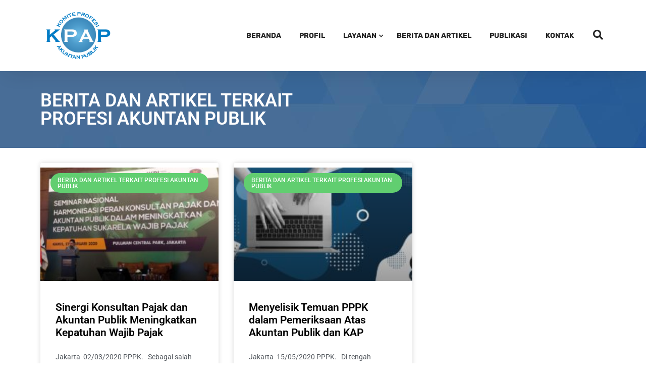

--- FILE ---
content_type: text/html; charset=UTF-8
request_url: https://kpap.go.id/category/berita-profesi-akuntan-publik/page/2/
body_size: 16150
content:
   <!DOCTYPE html>
 <html lang="en-US">

   <head>
       <meta charset="UTF-8">
       <meta name="viewport" content="width=device-width, initial-scale=1, maximum-scale=1">
       <title>Berita dan Artikel Terkait Profesi Akuntan Publik &#8211; Page 2 &#8211; Komite Profesi Akuntan Publik</title>
<meta name='robots' content='max-image-preview:large' />
	<style>img:is([sizes="auto" i], [sizes^="auto," i]) { contain-intrinsic-size: 3000px 1500px }</style>
	<link rel='dns-prefetch' href='//fonts.googleapis.com' />
<link rel="alternate" type="application/rss+xml" title="Komite Profesi Akuntan Publik &raquo; Feed" href="https://kpap.go.id/feed/" />
<link rel="alternate" type="application/rss+xml" title="Komite Profesi Akuntan Publik &raquo; Comments Feed" href="https://kpap.go.id/comments/feed/" />
<link rel="alternate" type="application/rss+xml" title="Komite Profesi Akuntan Publik &raquo; Berita dan Artikel Terkait Profesi Akuntan Publik Category Feed" href="https://kpap.go.id/category/berita-profesi-akuntan-publik/feed/" />
<script type="text/javascript">
/* <![CDATA[ */
window._wpemojiSettings = {"baseUrl":"https:\/\/s.w.org\/images\/core\/emoji\/16.0.1\/72x72\/","ext":".png","svgUrl":"https:\/\/s.w.org\/images\/core\/emoji\/16.0.1\/svg\/","svgExt":".svg","source":{"concatemoji":"https:\/\/kpap.go.id\/wp-includes\/js\/wp-emoji-release.min.js?ver=6.8.3"}};
/*! This file is auto-generated */
!function(s,n){var o,i,e;function c(e){try{var t={supportTests:e,timestamp:(new Date).valueOf()};sessionStorage.setItem(o,JSON.stringify(t))}catch(e){}}function p(e,t,n){e.clearRect(0,0,e.canvas.width,e.canvas.height),e.fillText(t,0,0);var t=new Uint32Array(e.getImageData(0,0,e.canvas.width,e.canvas.height).data),a=(e.clearRect(0,0,e.canvas.width,e.canvas.height),e.fillText(n,0,0),new Uint32Array(e.getImageData(0,0,e.canvas.width,e.canvas.height).data));return t.every(function(e,t){return e===a[t]})}function u(e,t){e.clearRect(0,0,e.canvas.width,e.canvas.height),e.fillText(t,0,0);for(var n=e.getImageData(16,16,1,1),a=0;a<n.data.length;a++)if(0!==n.data[a])return!1;return!0}function f(e,t,n,a){switch(t){case"flag":return n(e,"\ud83c\udff3\ufe0f\u200d\u26a7\ufe0f","\ud83c\udff3\ufe0f\u200b\u26a7\ufe0f")?!1:!n(e,"\ud83c\udde8\ud83c\uddf6","\ud83c\udde8\u200b\ud83c\uddf6")&&!n(e,"\ud83c\udff4\udb40\udc67\udb40\udc62\udb40\udc65\udb40\udc6e\udb40\udc67\udb40\udc7f","\ud83c\udff4\u200b\udb40\udc67\u200b\udb40\udc62\u200b\udb40\udc65\u200b\udb40\udc6e\u200b\udb40\udc67\u200b\udb40\udc7f");case"emoji":return!a(e,"\ud83e\udedf")}return!1}function g(e,t,n,a){var r="undefined"!=typeof WorkerGlobalScope&&self instanceof WorkerGlobalScope?new OffscreenCanvas(300,150):s.createElement("canvas"),o=r.getContext("2d",{willReadFrequently:!0}),i=(o.textBaseline="top",o.font="600 32px Arial",{});return e.forEach(function(e){i[e]=t(o,e,n,a)}),i}function t(e){var t=s.createElement("script");t.src=e,t.defer=!0,s.head.appendChild(t)}"undefined"!=typeof Promise&&(o="wpEmojiSettingsSupports",i=["flag","emoji"],n.supports={everything:!0,everythingExceptFlag:!0},e=new Promise(function(e){s.addEventListener("DOMContentLoaded",e,{once:!0})}),new Promise(function(t){var n=function(){try{var e=JSON.parse(sessionStorage.getItem(o));if("object"==typeof e&&"number"==typeof e.timestamp&&(new Date).valueOf()<e.timestamp+604800&&"object"==typeof e.supportTests)return e.supportTests}catch(e){}return null}();if(!n){if("undefined"!=typeof Worker&&"undefined"!=typeof OffscreenCanvas&&"undefined"!=typeof URL&&URL.createObjectURL&&"undefined"!=typeof Blob)try{var e="postMessage("+g.toString()+"("+[JSON.stringify(i),f.toString(),p.toString(),u.toString()].join(",")+"));",a=new Blob([e],{type:"text/javascript"}),r=new Worker(URL.createObjectURL(a),{name:"wpTestEmojiSupports"});return void(r.onmessage=function(e){c(n=e.data),r.terminate(),t(n)})}catch(e){}c(n=g(i,f,p,u))}t(n)}).then(function(e){for(var t in e)n.supports[t]=e[t],n.supports.everything=n.supports.everything&&n.supports[t],"flag"!==t&&(n.supports.everythingExceptFlag=n.supports.everythingExceptFlag&&n.supports[t]);n.supports.everythingExceptFlag=n.supports.everythingExceptFlag&&!n.supports.flag,n.DOMReady=!1,n.readyCallback=function(){n.DOMReady=!0}}).then(function(){return e}).then(function(){var e;n.supports.everything||(n.readyCallback(),(e=n.source||{}).concatemoji?t(e.concatemoji):e.wpemoji&&e.twemoji&&(t(e.twemoji),t(e.wpemoji)))}))}((window,document),window._wpemojiSettings);
/* ]]> */
</script>
<link rel='stylesheet' id='font-awesome-5-all-css' href='https://kpap.go.id/wp-content/plugins/elementor/assets/lib/font-awesome/css/all.min.css?ver=3.29.2' type='text/css' media='all' />
<link rel='stylesheet' id='font-awesome-4-shim-css' href='https://kpap.go.id/wp-content/plugins/elementor/assets/lib/font-awesome/css/v4-shims.min.css?ver=3.29.2' type='text/css' media='all' />
<style id='wp-emoji-styles-inline-css' type='text/css'>

	img.wp-smiley, img.emoji {
		display: inline !important;
		border: none !important;
		box-shadow: none !important;
		height: 1em !important;
		width: 1em !important;
		margin: 0 0.07em !important;
		vertical-align: -0.1em !important;
		background: none !important;
		padding: 0 !important;
	}
</style>
<link rel='stylesheet' id='wp-block-library-css' href='https://kpap.go.id/wp-includes/css/dist/block-library/style.min.css?ver=6.8.3' type='text/css' media='all' />
<style id='wp-block-library-theme-inline-css' type='text/css'>
.wp-block-audio :where(figcaption){color:#555;font-size:13px;text-align:center}.is-dark-theme .wp-block-audio :where(figcaption){color:#ffffffa6}.wp-block-audio{margin:0 0 1em}.wp-block-code{border:1px solid #ccc;border-radius:4px;font-family:Menlo,Consolas,monaco,monospace;padding:.8em 1em}.wp-block-embed :where(figcaption){color:#555;font-size:13px;text-align:center}.is-dark-theme .wp-block-embed :where(figcaption){color:#ffffffa6}.wp-block-embed{margin:0 0 1em}.blocks-gallery-caption{color:#555;font-size:13px;text-align:center}.is-dark-theme .blocks-gallery-caption{color:#ffffffa6}:root :where(.wp-block-image figcaption){color:#555;font-size:13px;text-align:center}.is-dark-theme :root :where(.wp-block-image figcaption){color:#ffffffa6}.wp-block-image{margin:0 0 1em}.wp-block-pullquote{border-bottom:4px solid;border-top:4px solid;color:currentColor;margin-bottom:1.75em}.wp-block-pullquote cite,.wp-block-pullquote footer,.wp-block-pullquote__citation{color:currentColor;font-size:.8125em;font-style:normal;text-transform:uppercase}.wp-block-quote{border-left:.25em solid;margin:0 0 1.75em;padding-left:1em}.wp-block-quote cite,.wp-block-quote footer{color:currentColor;font-size:.8125em;font-style:normal;position:relative}.wp-block-quote:where(.has-text-align-right){border-left:none;border-right:.25em solid;padding-left:0;padding-right:1em}.wp-block-quote:where(.has-text-align-center){border:none;padding-left:0}.wp-block-quote.is-large,.wp-block-quote.is-style-large,.wp-block-quote:where(.is-style-plain){border:none}.wp-block-search .wp-block-search__label{font-weight:700}.wp-block-search__button{border:1px solid #ccc;padding:.375em .625em}:where(.wp-block-group.has-background){padding:1.25em 2.375em}.wp-block-separator.has-css-opacity{opacity:.4}.wp-block-separator{border:none;border-bottom:2px solid;margin-left:auto;margin-right:auto}.wp-block-separator.has-alpha-channel-opacity{opacity:1}.wp-block-separator:not(.is-style-wide):not(.is-style-dots){width:100px}.wp-block-separator.has-background:not(.is-style-dots){border-bottom:none;height:1px}.wp-block-separator.has-background:not(.is-style-wide):not(.is-style-dots){height:2px}.wp-block-table{margin:0 0 1em}.wp-block-table td,.wp-block-table th{word-break:normal}.wp-block-table :where(figcaption){color:#555;font-size:13px;text-align:center}.is-dark-theme .wp-block-table :where(figcaption){color:#ffffffa6}.wp-block-video :where(figcaption){color:#555;font-size:13px;text-align:center}.is-dark-theme .wp-block-video :where(figcaption){color:#ffffffa6}.wp-block-video{margin:0 0 1em}:root :where(.wp-block-template-part.has-background){margin-bottom:0;margin-top:0;padding:1.25em 2.375em}
</style>
<style id='classic-theme-styles-inline-css' type='text/css'>
/*! This file is auto-generated */
.wp-block-button__link{color:#fff;background-color:#32373c;border-radius:9999px;box-shadow:none;text-decoration:none;padding:calc(.667em + 2px) calc(1.333em + 2px);font-size:1.125em}.wp-block-file__button{background:#32373c;color:#fff;text-decoration:none}
</style>
<style id='global-styles-inline-css' type='text/css'>
:root{--wp--preset--aspect-ratio--square: 1;--wp--preset--aspect-ratio--4-3: 4/3;--wp--preset--aspect-ratio--3-4: 3/4;--wp--preset--aspect-ratio--3-2: 3/2;--wp--preset--aspect-ratio--2-3: 2/3;--wp--preset--aspect-ratio--16-9: 16/9;--wp--preset--aspect-ratio--9-16: 9/16;--wp--preset--color--black: #000000;--wp--preset--color--cyan-bluish-gray: #abb8c3;--wp--preset--color--white: #ffffff;--wp--preset--color--pale-pink: #f78da7;--wp--preset--color--vivid-red: #cf2e2e;--wp--preset--color--luminous-vivid-orange: #ff6900;--wp--preset--color--luminous-vivid-amber: #fcb900;--wp--preset--color--light-green-cyan: #7bdcb5;--wp--preset--color--vivid-green-cyan: #00d084;--wp--preset--color--pale-cyan-blue: #8ed1fc;--wp--preset--color--vivid-cyan-blue: #0693e3;--wp--preset--color--vivid-purple: #9b51e0;--wp--preset--gradient--vivid-cyan-blue-to-vivid-purple: linear-gradient(135deg,rgba(6,147,227,1) 0%,rgb(155,81,224) 100%);--wp--preset--gradient--light-green-cyan-to-vivid-green-cyan: linear-gradient(135deg,rgb(122,220,180) 0%,rgb(0,208,130) 100%);--wp--preset--gradient--luminous-vivid-amber-to-luminous-vivid-orange: linear-gradient(135deg,rgba(252,185,0,1) 0%,rgba(255,105,0,1) 100%);--wp--preset--gradient--luminous-vivid-orange-to-vivid-red: linear-gradient(135deg,rgba(255,105,0,1) 0%,rgb(207,46,46) 100%);--wp--preset--gradient--very-light-gray-to-cyan-bluish-gray: linear-gradient(135deg,rgb(238,238,238) 0%,rgb(169,184,195) 100%);--wp--preset--gradient--cool-to-warm-spectrum: linear-gradient(135deg,rgb(74,234,220) 0%,rgb(151,120,209) 20%,rgb(207,42,186) 40%,rgb(238,44,130) 60%,rgb(251,105,98) 80%,rgb(254,248,76) 100%);--wp--preset--gradient--blush-light-purple: linear-gradient(135deg,rgb(255,206,236) 0%,rgb(152,150,240) 100%);--wp--preset--gradient--blush-bordeaux: linear-gradient(135deg,rgb(254,205,165) 0%,rgb(254,45,45) 50%,rgb(107,0,62) 100%);--wp--preset--gradient--luminous-dusk: linear-gradient(135deg,rgb(255,203,112) 0%,rgb(199,81,192) 50%,rgb(65,88,208) 100%);--wp--preset--gradient--pale-ocean: linear-gradient(135deg,rgb(255,245,203) 0%,rgb(182,227,212) 50%,rgb(51,167,181) 100%);--wp--preset--gradient--electric-grass: linear-gradient(135deg,rgb(202,248,128) 0%,rgb(113,206,126) 100%);--wp--preset--gradient--midnight: linear-gradient(135deg,rgb(2,3,129) 0%,rgb(40,116,252) 100%);--wp--preset--font-size--small: 13px;--wp--preset--font-size--medium: 20px;--wp--preset--font-size--large: 36px;--wp--preset--font-size--x-large: 42px;--wp--preset--spacing--20: 0.44rem;--wp--preset--spacing--30: 0.67rem;--wp--preset--spacing--40: 1rem;--wp--preset--spacing--50: 1.5rem;--wp--preset--spacing--60: 2.25rem;--wp--preset--spacing--70: 3.38rem;--wp--preset--spacing--80: 5.06rem;--wp--preset--shadow--natural: 6px 6px 9px rgba(0, 0, 0, 0.2);--wp--preset--shadow--deep: 12px 12px 50px rgba(0, 0, 0, 0.4);--wp--preset--shadow--sharp: 6px 6px 0px rgba(0, 0, 0, 0.2);--wp--preset--shadow--outlined: 6px 6px 0px -3px rgba(255, 255, 255, 1), 6px 6px rgba(0, 0, 0, 1);--wp--preset--shadow--crisp: 6px 6px 0px rgba(0, 0, 0, 1);}:where(.is-layout-flex){gap: 0.5em;}:where(.is-layout-grid){gap: 0.5em;}body .is-layout-flex{display: flex;}.is-layout-flex{flex-wrap: wrap;align-items: center;}.is-layout-flex > :is(*, div){margin: 0;}body .is-layout-grid{display: grid;}.is-layout-grid > :is(*, div){margin: 0;}:where(.wp-block-columns.is-layout-flex){gap: 2em;}:where(.wp-block-columns.is-layout-grid){gap: 2em;}:where(.wp-block-post-template.is-layout-flex){gap: 1.25em;}:where(.wp-block-post-template.is-layout-grid){gap: 1.25em;}.has-black-color{color: var(--wp--preset--color--black) !important;}.has-cyan-bluish-gray-color{color: var(--wp--preset--color--cyan-bluish-gray) !important;}.has-white-color{color: var(--wp--preset--color--white) !important;}.has-pale-pink-color{color: var(--wp--preset--color--pale-pink) !important;}.has-vivid-red-color{color: var(--wp--preset--color--vivid-red) !important;}.has-luminous-vivid-orange-color{color: var(--wp--preset--color--luminous-vivid-orange) !important;}.has-luminous-vivid-amber-color{color: var(--wp--preset--color--luminous-vivid-amber) !important;}.has-light-green-cyan-color{color: var(--wp--preset--color--light-green-cyan) !important;}.has-vivid-green-cyan-color{color: var(--wp--preset--color--vivid-green-cyan) !important;}.has-pale-cyan-blue-color{color: var(--wp--preset--color--pale-cyan-blue) !important;}.has-vivid-cyan-blue-color{color: var(--wp--preset--color--vivid-cyan-blue) !important;}.has-vivid-purple-color{color: var(--wp--preset--color--vivid-purple) !important;}.has-black-background-color{background-color: var(--wp--preset--color--black) !important;}.has-cyan-bluish-gray-background-color{background-color: var(--wp--preset--color--cyan-bluish-gray) !important;}.has-white-background-color{background-color: var(--wp--preset--color--white) !important;}.has-pale-pink-background-color{background-color: var(--wp--preset--color--pale-pink) !important;}.has-vivid-red-background-color{background-color: var(--wp--preset--color--vivid-red) !important;}.has-luminous-vivid-orange-background-color{background-color: var(--wp--preset--color--luminous-vivid-orange) !important;}.has-luminous-vivid-amber-background-color{background-color: var(--wp--preset--color--luminous-vivid-amber) !important;}.has-light-green-cyan-background-color{background-color: var(--wp--preset--color--light-green-cyan) !important;}.has-vivid-green-cyan-background-color{background-color: var(--wp--preset--color--vivid-green-cyan) !important;}.has-pale-cyan-blue-background-color{background-color: var(--wp--preset--color--pale-cyan-blue) !important;}.has-vivid-cyan-blue-background-color{background-color: var(--wp--preset--color--vivid-cyan-blue) !important;}.has-vivid-purple-background-color{background-color: var(--wp--preset--color--vivid-purple) !important;}.has-black-border-color{border-color: var(--wp--preset--color--black) !important;}.has-cyan-bluish-gray-border-color{border-color: var(--wp--preset--color--cyan-bluish-gray) !important;}.has-white-border-color{border-color: var(--wp--preset--color--white) !important;}.has-pale-pink-border-color{border-color: var(--wp--preset--color--pale-pink) !important;}.has-vivid-red-border-color{border-color: var(--wp--preset--color--vivid-red) !important;}.has-luminous-vivid-orange-border-color{border-color: var(--wp--preset--color--luminous-vivid-orange) !important;}.has-luminous-vivid-amber-border-color{border-color: var(--wp--preset--color--luminous-vivid-amber) !important;}.has-light-green-cyan-border-color{border-color: var(--wp--preset--color--light-green-cyan) !important;}.has-vivid-green-cyan-border-color{border-color: var(--wp--preset--color--vivid-green-cyan) !important;}.has-pale-cyan-blue-border-color{border-color: var(--wp--preset--color--pale-cyan-blue) !important;}.has-vivid-cyan-blue-border-color{border-color: var(--wp--preset--color--vivid-cyan-blue) !important;}.has-vivid-purple-border-color{border-color: var(--wp--preset--color--vivid-purple) !important;}.has-vivid-cyan-blue-to-vivid-purple-gradient-background{background: var(--wp--preset--gradient--vivid-cyan-blue-to-vivid-purple) !important;}.has-light-green-cyan-to-vivid-green-cyan-gradient-background{background: var(--wp--preset--gradient--light-green-cyan-to-vivid-green-cyan) !important;}.has-luminous-vivid-amber-to-luminous-vivid-orange-gradient-background{background: var(--wp--preset--gradient--luminous-vivid-amber-to-luminous-vivid-orange) !important;}.has-luminous-vivid-orange-to-vivid-red-gradient-background{background: var(--wp--preset--gradient--luminous-vivid-orange-to-vivid-red) !important;}.has-very-light-gray-to-cyan-bluish-gray-gradient-background{background: var(--wp--preset--gradient--very-light-gray-to-cyan-bluish-gray) !important;}.has-cool-to-warm-spectrum-gradient-background{background: var(--wp--preset--gradient--cool-to-warm-spectrum) !important;}.has-blush-light-purple-gradient-background{background: var(--wp--preset--gradient--blush-light-purple) !important;}.has-blush-bordeaux-gradient-background{background: var(--wp--preset--gradient--blush-bordeaux) !important;}.has-luminous-dusk-gradient-background{background: var(--wp--preset--gradient--luminous-dusk) !important;}.has-pale-ocean-gradient-background{background: var(--wp--preset--gradient--pale-ocean) !important;}.has-electric-grass-gradient-background{background: var(--wp--preset--gradient--electric-grass) !important;}.has-midnight-gradient-background{background: var(--wp--preset--gradient--midnight) !important;}.has-small-font-size{font-size: var(--wp--preset--font-size--small) !important;}.has-medium-font-size{font-size: var(--wp--preset--font-size--medium) !important;}.has-large-font-size{font-size: var(--wp--preset--font-size--large) !important;}.has-x-large-font-size{font-size: var(--wp--preset--font-size--x-large) !important;}
:where(.wp-block-post-template.is-layout-flex){gap: 1.25em;}:where(.wp-block-post-template.is-layout-grid){gap: 1.25em;}
:where(.wp-block-columns.is-layout-flex){gap: 2em;}:where(.wp-block-columns.is-layout-grid){gap: 2em;}
:root :where(.wp-block-pullquote){font-size: 1.5em;line-height: 1.6;}
</style>
<link rel='stylesheet' id='cute-alert-css' href='https://kpap.go.id/wp-content/plugins/metform/public/assets/lib/cute-alert/style.css?ver=3.9.9' type='text/css' media='all' />
<link rel='stylesheet' id='text-editor-style-css' href='https://kpap.go.id/wp-content/plugins/metform/public/assets/css/text-editor.css?ver=3.9.9' type='text/css' media='all' />
<link rel='stylesheet' id='parent-style-css' href='https://kpap.go.id/wp-content/themes/blo/style.css?ver=6.8.3' type='text/css' media='all' />
<link rel='stylesheet' id='elementor-frontend-css' href='https://kpap.go.id/wp-content/plugins/elementor/assets/css/frontend.min.css?ver=3.29.2' type='text/css' media='all' />
<link rel='stylesheet' id='widget-heading-css' href='https://kpap.go.id/wp-content/plugins/elementor/assets/css/widget-heading.min.css?ver=3.29.2' type='text/css' media='all' />
<link rel='stylesheet' id='widget-posts-css' href='https://kpap.go.id/wp-content/plugins/elementor-pro/assets/css/widget-posts.min.css?ver=3.29.2' type='text/css' media='all' />
<link rel='stylesheet' id='elementor-icons-css' href='https://kpap.go.id/wp-content/plugins/elementor/assets/lib/eicons/css/elementor-icons.min.css?ver=5.40.0' type='text/css' media='all' />
<link rel='stylesheet' id='elementor-post-7085-css' href='https://kpap.go.id/wp-content/uploads/elementor/css/post-7085.css?ver=1750853239' type='text/css' media='all' />
<link rel='stylesheet' id='elementor-post-6328-css' href='https://kpap.go.id/wp-content/uploads/elementor/css/post-6328.css?ver=1750854040' type='text/css' media='all' />
<link rel='stylesheet' id='tablepress-default-css' href='https://kpap.go.id/wp-content/plugins/tablepress/css/build/default.css?ver=3.1.3' type='text/css' media='all' />
<link rel='stylesheet' id='font-awesome-css' href='https://kpap.go.id/wp-content/plugins/elementor/assets/lib/font-awesome/css/font-awesome.min.css?ver=4.7.0' type='text/css' media='all' />
<link rel='stylesheet' id='blo-fonts-css' href='https://fonts.googleapis.com/css?family=Rubik%3A300%2C400%2C500%2C700%2C900%26display%3Dswap%7CMerriweather%3A300%2C300i%2C400%2C700%2C900%26display%3Dswap%7CPoppins%3A100%2C200%2C300%2C400%2C500%2C700%2C800&#038;ver=1.1' type='text/css' media='all' />
<link rel='stylesheet' id='bootstrap-css' href='https://kpap.go.id/wp-content/themes/blo/assets/css/bootstrap.min.css?ver=1.1' type='text/css' media='all' />
<link rel='stylesheet' id='owl-carousel-css' href='https://kpap.go.id/wp-content/themes/blo/assets/css/owl.carousel.min.css?ver=1.1' type='text/css' media='all' />
<link rel='stylesheet' id='OverlayScrollbars-css' href='https://kpap.go.id/wp-content/themes/blo/assets/css/OverlayScrollbars.min.css?ver=1.1' type='text/css' media='all' />
<link rel='stylesheet' id='owl-theme-default-css' href='https://kpap.go.id/wp-content/themes/blo/assets/css/owl.theme.default.min.css?ver=1.1' type='text/css' media='all' />
<link rel='stylesheet' id='blo-wocommerce-custom-css' href='https://kpap.go.id/wp-content/themes/blo/assets/css/woocommerce.css?ver=1.1' type='text/css' media='all' />
<link rel='stylesheet' id='blo-blog-css' href='https://kpap.go.id/wp-content/themes/blo/assets/css/blog.css?ver=1.1' type='text/css' media='all' />
<link rel='stylesheet' id='blo-gutenberg-custom-css' href='https://kpap.go.id/wp-content/themes/blo/assets/css/gutenberg-custom.css?ver=1.1' type='text/css' media='all' />
<link rel='stylesheet' id='blo-master-css' href='https://kpap.go.id/wp-content/themes/blo/assets/css/master.css?ver=1.1' type='text/css' media='all' />
<style id='blo-master-inline-css' type='text/css'>

        body{ font-family:"Rubik";font-size:15px;font-weight:400; }

        h1,h2{
            font-family:"Merriweather";font-weight:700;
        }
        h3{ 
            font-family:"Poppins";font-weight:700; 
        }

        h4{ 
            font-family:"Poppins";font-weight:700;
        }

        a, .post-meta span i, .entry-header .entry-title a:hover{
            color: #037cc5;
            transition: all ease 500ms;
        }
        .sidebar ul li a:hover, a:hover,
        .post-navigation span:hover, .post-navigation h3:hover,
        .post .entry-header .entry-title a:hover{
          color: #000;
        }
        .header ul.navbar-nav > li > a:hover,
         .header ul.navbar-nav > li > a.active,
         .header ul.navbar-nav > li > a:focus{
            color: #037cc5 !important;
        }

         .entry-header .entry-title a,
         h1,h2,h3,h4,h5,h6,
         .post .entry-header .entry-title a{
            color: #172541;
            
        }
        
        ul.navbar-nav li .dropdown-menu li a:hover,
        .xs-service .xs-service-box .xs-service-box-info .xs-title a:hover,
        .recent-folio-menu ul li.active,
        .xs-footer .footer-left-widget ul li span,
        .xs-footer .footer-widget ul li a:hover,
        .copyright span a,
        .xs-latest-news .single-latest-news .single-news-content .ts-post-title a:hover,
        .xs-top-bar .top-bar .header-nav-right-info li i.fa,
        .xs-nav-classic .header-nav-right-info li i,
        .sidebar .widget .media-body .entry-title a:hover,
        .header ul.navbar-nav li .dropdown-menu li a:hover,
        .header ul.navbar-nav li .dropdown-menu li a.active,
        .btn:hover,
        .readmore-btn-area a,
        .post .entry-header .entry-title a:hover,
         .wp-block-quote:before
        .woocommerce ul.products li.product .price,.woocommerce ul.products li.product .woocommerce-loop-product__title:hover{
           color: #037cc5;
        }
        
        .wp-block-quote:before{
          color: #037cc5 !important;
        }
              
        .btn-primary,
        .recent-folio-menu ul li.active,
        .copyright .footer-social ul li a:hover,
        .testimonial-footer:after,
        .btn-border-dark:hover, 
        .ts-working-box:hover .working-icon-wrapper,
        .header ul.navbar-nav > li:hover > a:before, .header ul.navbar-nav > li.active > a:before,
        .blog-post-comment .comment-respond .comment-form .form-control:focus,
        .qutoe-form-inner.ts-qoute-form .form-control:focus{
           border-color: #037cc5;
        }
        .recent-folio-menu ul li.active:after,
        .ts-latest-news .single-latest-news{
           border-bottom-color: #037cc5;
        }
        .nav-classic .main-logo a:after{
           border-top-color: #037cc5;
        }
        .post .post-footer .readmore,
        .sidebar .widget.widget_search .input-group-btn,
        .sidebar .widget .widget-title:before,
        .blog-post-comment .comment-respond .comment-form .btn.btn-primary,
        .BackTo{
          background: #037cc5;
          border-color: #037cc5;
        }
        .btn-primary:hover, 
        .post .post-footer .readmore:hover,
        .sidebar .widget.widget_search .input-group-btn:hover,
        .blog-post-comment .comment-respond .comment-form .btn.btn-primary:hover,
        .BackTo:hover{
         background: #000;
         border-color: #000;
        }
        blockquote.wp-block-quote, .wp-block-quote, .wp-block-quote:not(.is-large):not(.is-style-large), .wp-block-pullquote blockquote,
         blockquote.wp-block-pullquote, .wp-block-quote.is-large, .wp-block-quote.is-style-large{
            border-left-color: #037cc5;
        }
 
         .single-intro-text .count-number, .sticky.post .meta-featured-post,
        .sidebar .widget .widget-title:before, .pagination li.active a, .pagination li:hover a,
        .pagination li.active a:hover, .pagination li:hover a:hover,
        .sidebar .widget.widget_search .input-group-btn, .tag-lists a:hover, .tagcloud a:hover,
        .BackTo, .ticket-btn.btn:hover,
        .navbar-container .navbar-light .navbar-nav > li > a:before,
        .nav-button,
        .btn-primary,
        .single-recent-work .link-more,
        .ts-team-slider .owl-nav .owl-prev:hover i, .ts-team-slider .owl-nav .owl-next:hover i,
              .ts-footer-info-box,
        .working-process-number,
        .copyright .footer-social ul li a:hover,
        .btn-border-dark:hover,
        .nav-classic .main-logo a:before,
        .btn,
        .main-logo,
        .hero-area.owl-carousel.owl-theme .owl-nav [class*=owl-]:hover,
        .post .post-footer .readmore,
        .post .post-media .video-link-btn a,
        .woocommerce-message .button.wc-forward:, .woocommerce nav.woocommerce-pagination ul li a:focus, .woocommerce nav.woocommerce-pagination ul li a:hover, .woocommerce nav.woocommerce-pagination ul li span.current, .woocommerce #respond input#submit.alt, .woocommerce a.button.alt, .woocommerce button.button.alt, .woocommerce input.button.alt, .woocommerce ul.products li.product span.onsale, .woocommerce span.onsale{
            background: #037cc5;
        }
        .owl-carousel.owl-loaded .owl-nav .owl-next.disabled, 
        .owl-carousel.owl-loaded .owl-nav .owl-prev.disabled,
        .xs-about-image-wrapper.owl-carousel.owl-theme .owl-nav [class*=owl-]:hover{
            background: #037cc5 !important;

        }

        .banner-bg::after{
            background: rgba(0, 0, 0, 0.4);
        }
        .woocommerce #respond input#submit.alt:hover, .woocommerce a.button.alt:hover, .woocommerce button.button.alt:hover, .woocommerce input.button.alt:hover {
    background-color: #000;
}
        .ts-footer{
            padding-top:100px;
            padding-bottom:100px;
         }
      body{
         background-color: #fff;
         
      }
     
      .xs-footer{
          background-color: #142355;
          background-repeat:no-repeat;
          background-size: cover;
          background:#1e73be
          
      }

      .xs-footer-classic .widget-title,
      .footer-widget .widget-title,
      .xs-footer-classic h3,
      .xs-footer-classic h4,
      .xs-footer-classic .contact h3{
          color: #142355;
      }
      .xs-footer-classic .widget-title,
      .footer-widget .widget-title,
      .xs-footer-classic h3,
      .xs-footer-classic h4,
      .xs-footer-classic .contact h3{
          color: #142355;
      }
      .xs-footer-classic p,
      .xs-footer-classic .list-arrow li a,
      .xs-footer-classic .menu li a,
      .xs-footer-classic .service-time li,
      .xs-footer-classic .list-arrow li::before, 
      .xs-footer-classic .menu li::before{
        color: #666666;
      }
      
      .xs-footer a{
        color: #666666;
      }
     
      .copy-right {
         background: #142355;
      }
      .copy-right .copyright-text{
         color: #a5a5a5;
      }
      
</style>
<link rel='stylesheet' id='ekit-widget-styles-css' href='https://kpap.go.id/wp-content/plugins/elementskit-lite/widgets/init/assets/css/widget-styles.css?ver=3.5.4' type='text/css' media='all' />
<link rel='stylesheet' id='ekit-responsive-css' href='https://kpap.go.id/wp-content/plugins/elementskit-lite/widgets/init/assets/css/responsive.css?ver=3.5.4' type='text/css' media='all' />
<link rel='stylesheet' id='elementor-gf-local-roboto-css' href='https://kpap.go.id/wp-content/uploads/elementor/google-fonts/css/roboto.css?ver=1749731949' type='text/css' media='all' />
<link rel='stylesheet' id='elementor-gf-local-robotoslab-css' href='https://kpap.go.id/wp-content/uploads/elementor/google-fonts/css/robotoslab.css?ver=1749731971' type='text/css' media='all' />
<script type="text/javascript" src="https://kpap.go.id/wp-content/plugins/elementor/assets/lib/font-awesome/js/v4-shims.min.js?ver=3.29.2" id="font-awesome-4-shim-js"></script>
<script type="text/javascript" src="https://kpap.go.id/wp-includes/js/jquery/jquery.min.js?ver=3.7.1" id="jquery-core-js"></script>
<script type="text/javascript" src="https://kpap.go.id/wp-includes/js/jquery/jquery-migrate.min.js?ver=3.4.1" id="jquery-migrate-js"></script>
<link rel="https://api.w.org/" href="https://kpap.go.id/wp-json/" /><link rel="alternate" title="JSON" type="application/json" href="https://kpap.go.id/wp-json/wp/v2/categories/7" /><link rel="EditURI" type="application/rsd+xml" title="RSD" href="https://kpap.go.id/xmlrpc.php?rsd" />
<meta name="generator" content="WordPress 6.8.3" />
<meta name="generator" content="Elementor 3.29.2; features: additional_custom_breakpoints, e_local_google_fonts; settings: css_print_method-external, google_font-enabled, font_display-auto">
			<style>
				.e-con.e-parent:nth-of-type(n+4):not(.e-lazyloaded):not(.e-no-lazyload),
				.e-con.e-parent:nth-of-type(n+4):not(.e-lazyloaded):not(.e-no-lazyload) * {
					background-image: none !important;
				}
				@media screen and (max-height: 1024px) {
					.e-con.e-parent:nth-of-type(n+3):not(.e-lazyloaded):not(.e-no-lazyload),
					.e-con.e-parent:nth-of-type(n+3):not(.e-lazyloaded):not(.e-no-lazyload) * {
						background-image: none !important;
					}
				}
				@media screen and (max-height: 640px) {
					.e-con.e-parent:nth-of-type(n+2):not(.e-lazyloaded):not(.e-no-lazyload),
					.e-con.e-parent:nth-of-type(n+2):not(.e-lazyloaded):not(.e-no-lazyload) * {
						background-image: none !important;
					}
				}
			</style>
			<link rel="icon" href="https://kpap.go.id/wp-content/uploads/2020/05/cropped-faviconkpap-1-32x32.webp" sizes="32x32" />
<link rel="icon" href="https://kpap.go.id/wp-content/uploads/2020/05/cropped-faviconkpap-1-192x192.webp" sizes="192x192" />
<link rel="apple-touch-icon" href="https://kpap.go.id/wp-content/uploads/2020/05/cropped-faviconkpap-1-180x180.webp" />
<meta name="msapplication-TileImage" content="https://kpap.go.id/wp-content/uploads/2020/05/cropped-faviconkpap-1-270x270.webp" />
   </head>

<body class="archive paged category category-berita-profesi-akuntan-publik category-7 paged-2 category-paged-2 wp-theme-blo wp-child-theme-blo-child eio-default sidebar-active elementor-page-6328 elementor-default elementor-template-full-width elementor-kit-7085" >

 <header id="header" class="header header-standard  navbar-sticky  pt-3 pb-3">
      <div class="header-wrapper">
            <div class="container">
               <nav class="navbar navbar-expand-lg navbar-light">
                        <!-- logo-->
                     <a class="logo" href="https://kpap.go.id/">
                        <img  class="img-fluid" src="//kpap.go.id/wp-content/uploads/2025/03/logo_kpap.png" alt="Komite Profesi Akuntan Publik">
                     </a>
                     <button class="navbar-toggler" type="button" data-toggle="collapse"
                           data-target="#primary-nav" aria-controls="primary-nav" aria-expanded="false"
                           aria-label="Toggle navigation">
                           <span class="navbar-toggler-icon"><i class="icon icon-menu"></i></span>
                     </button>
                     
                       

	<div id="primary-nav" class="collapse navbar-collapse"><ul id="main-menu" class="navbar-nav ml-auto"><li id="menu-item-5564" class="menu-item menu-item-type-post_type menu-item-object-page menu-item-home menu-item-5564 nav-item"><a href="https://kpap.go.id/" class="nav-link">Beranda</a></li>
<li id="menu-item-5602" class="menu-item menu-item-type-post_type menu-item-object-page menu-item-5602 nav-item"><a href="https://kpap.go.id/profil/" class="nav-link">Profil</a></li>
<li id="menu-item-5650" class="menu-item menu-item-type-custom menu-item-object-custom menu-item-has-children menu-item-5650 nav-item dropdown"><a href="#" class="nav-link dropdown-toggle" data-toggle="dropdown">Layanan</a>
<ul class="dropdown-menu">
	<li id="menu-item-5647" class="menu-item menu-item-type-post_type menu-item-object-page menu-item-5647 nav-item"><a href="https://kpap.go.id/banding/" class=" dropdown-item">Banding</a>	<li id="menu-item-5648" class="menu-item menu-item-type-post_type menu-item-object-page menu-item-5648 nav-item"><a href="https://kpap.go.id/pertimbangan/" class=" dropdown-item">Pertimbangan</a></ul>
</li>
<li id="menu-item-5670" class="menu-item menu-item-type-post_type menu-item-object-page menu-item-5670 nav-item"><a href="https://kpap.go.id/berita-artikel/" class="nav-link">Berita dan Artikel</a></li>
<li id="menu-item-6664" class="menu-item menu-item-type-taxonomy menu-item-object-category menu-item-6664 nav-item"><a href="https://kpap.go.id/category/publikasi/" class="nav-link">Publikasi</a></li>
<li id="menu-item-5603" class="menu-item menu-item-type-post_type menu-item-object-page menu-item-5603 nav-item"><a href="https://kpap.go.id/kontak-kpap/" class="nav-link">Kontak</a></li>
</ul></div>
                                                  <div class="nav-search-area">
                                                               <div class="nav-search">
                                    <span id="search">
                                    <i class="fa fa-search" aria-hidden="true"></i>
                                    </span>
                                 </div>
                                                               <!--Search End-->
                              <div class="search-block" style="display: none;">
                                    
        <form  method="get" action="https://kpap.go.id/" class="blo-serach xs-search-group">
            <div class="input-group">
                <input type="search" class="form-control" name="s" placeholder="Search" value="">
                <button class="input-group-btn search-button"><i class="fa fa-search"></i></button>
            </div>
        </form>                                    <span class="search-close">&#9932;</span>
                              </div>
                           </div>
                           
                                          <!-- Site search end-->
                                                                                              
                            
               </nav>
            </div><!-- container end-->
   </div><!-- header wrapper end-->
</header>

		<div data-elementor-type="archive" data-elementor-id="6328" class="elementor elementor-6328 elementor-location-archive" data-elementor-post-type="elementor_library">
					<section class="elementor-section elementor-top-section elementor-element elementor-element-3800d6f1 elementor-section-boxed elementor-section-height-default elementor-section-height-default" data-id="3800d6f1" data-element_type="section" data-settings="{&quot;background_background&quot;:&quot;classic&quot;}">
							<div class="elementor-background-overlay"></div>
							<div class="elementor-container elementor-column-gap-default">
					<div class="elementor-column elementor-col-50 elementor-top-column elementor-element elementor-element-4dc925f" data-id="4dc925f" data-element_type="column">
			<div class="elementor-widget-wrap elementor-element-populated">
						<div class="elementor-element elementor-element-7ad68d68 elementor-widget elementor-widget-theme-page-title elementor-page-title elementor-widget-heading" data-id="7ad68d68" data-element_type="widget" data-widget_type="theme-page-title.default">
				<div class="elementor-widget-container">
					<h1 class="elementor-heading-title elementor-size-default">Berita dan Artikel Terkait Profesi Akuntan Publik</h1>				</div>
				</div>
					</div>
		</div>
				<div class="elementor-column elementor-col-50 elementor-top-column elementor-element elementor-element-72e5e67b" data-id="72e5e67b" data-element_type="column">
			<div class="elementor-widget-wrap">
							</div>
		</div>
					</div>
		</section>
				<section class="elementor-section elementor-top-section elementor-element elementor-element-256df27 elementor-section-boxed elementor-section-height-default elementor-section-height-default" data-id="256df27" data-element_type="section">
						<div class="elementor-container elementor-column-gap-default">
					<div class="elementor-column elementor-col-100 elementor-top-column elementor-element elementor-element-c5509ac" data-id="c5509ac" data-element_type="column">
			<div class="elementor-widget-wrap elementor-element-populated">
						<div class="elementor-element elementor-element-ccb9d65 elementor-grid-3 elementor-grid-tablet-2 elementor-grid-mobile-1 elementor-posts--thumbnail-top elementor-card-shadow-yes elementor-posts__hover-gradient elementor-widget elementor-widget-archive-posts" data-id="ccb9d65" data-element_type="widget" data-settings="{&quot;pagination_type&quot;:&quot;numbers_and_prev_next&quot;,&quot;archive_cards_columns&quot;:&quot;3&quot;,&quot;archive_cards_columns_tablet&quot;:&quot;2&quot;,&quot;archive_cards_columns_mobile&quot;:&quot;1&quot;,&quot;archive_cards_row_gap&quot;:{&quot;unit&quot;:&quot;px&quot;,&quot;size&quot;:35,&quot;sizes&quot;:[]},&quot;archive_cards_row_gap_tablet&quot;:{&quot;unit&quot;:&quot;px&quot;,&quot;size&quot;:&quot;&quot;,&quot;sizes&quot;:[]},&quot;archive_cards_row_gap_mobile&quot;:{&quot;unit&quot;:&quot;px&quot;,&quot;size&quot;:&quot;&quot;,&quot;sizes&quot;:[]}}" data-widget_type="archive-posts.archive_cards">
				<div class="elementor-widget-container">
							<div class="elementor-posts-container elementor-posts elementor-posts--skin-cards elementor-grid">
				<article class="elementor-post elementor-grid-item post-6073 post type-post status-publish format-standard has-post-thumbnail hentry category-berita-profesi-akuntan-publik">
			<div class="elementor-post__card">
				<a class="elementor-post__thumbnail__link" href="https://kpap.go.id/sinergi-konsultan-pajak-dan-akuntan-publik-meningkatkan-kepatuhan-wajib-pajak/" tabindex="-1" ><div class="elementor-post__thumbnail"><img fetchpriority="high" width="300" height="169" src="https://kpap.go.id/wp-content/uploads/2020/07/semnas-iapi-n-ikpi-2-300x169.jpg" class="attachment-medium size-medium wp-image-6069" alt="" decoding="async" srcset="https://kpap.go.id/wp-content/uploads/2020/07/semnas-iapi-n-ikpi-2-300x169.jpg 300w, https://kpap.go.id/wp-content/uploads/2020/07/semnas-iapi-n-ikpi-2-1024x575.jpg 1024w, https://kpap.go.id/wp-content/uploads/2020/07/semnas-iapi-n-ikpi-2-768x432.jpg 768w, https://kpap.go.id/wp-content/uploads/2020/07/semnas-iapi-n-ikpi-2-160x90.jpg 160w, https://kpap.go.id/wp-content/uploads/2020/07/semnas-iapi-n-ikpi-2-1536x863.jpg 1536w, https://kpap.go.id/wp-content/uploads/2020/07/semnas-iapi-n-ikpi-2.jpg 1696w" sizes="(max-width: 300px) 100vw, 300px" /></div></a>
				<div class="elementor-post__badge">Berita dan Artikel Terkait Profesi Akuntan Publik</div>
				<div class="elementor-post__text">
				<h3 class="elementor-post__title">
			<a href="https://kpap.go.id/sinergi-konsultan-pajak-dan-akuntan-publik-meningkatkan-kepatuhan-wajib-pajak/" >
				Sinergi Konsultan Pajak dan Akuntan Publik Meningkatkan Kepatuhan Wajib Pajak			</a>
		</h3>
				<div class="elementor-post__excerpt">
			<p>Jakarta &nbsp;02/03/2020 PPPK. &nbsp; Sebagai salah satu sumber pendapatan negara, pajak memberikan kontribusi yang besar untuk pembangunan Indonesia. Namun faktanya, Tax Ratio dalam Outlook APBN</p>
		</div>
		
		<a class="elementor-post__read-more" href="https://kpap.go.id/sinergi-konsultan-pajak-dan-akuntan-publik-meningkatkan-kepatuhan-wajib-pajak/" aria-label="Read more about Sinergi Konsultan Pajak dan Akuntan Publik Meningkatkan Kepatuhan Wajib Pajak" tabindex="-1" >
			Lihat Selengkapnya »		</a>

				</div>
				<div class="elementor-post__meta-data">
					<span class="elementor-post-date">
			6 July 2020		</span>
				</div>
					</div>
		</article>
				<article class="elementor-post elementor-grid-item post-6064 post type-post status-publish format-standard has-post-thumbnail hentry category-berita-profesi-akuntan-publik">
			<div class="elementor-post__card">
				<a class="elementor-post__thumbnail__link" href="https://kpap.go.id/menyelisik-temuan-pppk-dalam-pemeriksaan-atas-akuntan-publik-dan-kap/" tabindex="-1" ><div class="elementor-post__thumbnail"><img width="300" height="146" src="https://kpap.go.id/wp-content/uploads/2020/07/pedoman-pemeriksaan-nizhar-300x146.jpg" class="attachment-medium size-medium wp-image-6067" alt="" decoding="async" srcset="https://kpap.go.id/wp-content/uploads/2020/07/pedoman-pemeriksaan-nizhar-300x146.jpg 300w, https://kpap.go.id/wp-content/uploads/2020/07/pedoman-pemeriksaan-nizhar-1024x498.jpg 1024w, https://kpap.go.id/wp-content/uploads/2020/07/pedoman-pemeriksaan-nizhar-768x374.jpg 768w, https://kpap.go.id/wp-content/uploads/2020/07/pedoman-pemeriksaan-nizhar-160x78.jpg 160w, https://kpap.go.id/wp-content/uploads/2020/07/pedoman-pemeriksaan-nizhar.jpg 1280w" sizes="(max-width: 300px) 100vw, 300px" /></div></a>
				<div class="elementor-post__badge">Berita dan Artikel Terkait Profesi Akuntan Publik</div>
				<div class="elementor-post__text">
				<h3 class="elementor-post__title">
			<a href="https://kpap.go.id/menyelisik-temuan-pppk-dalam-pemeriksaan-atas-akuntan-publik-dan-kap/" >
				Menyelisik Temuan PPPK dalam Pemeriksaan Atas Akuntan Publik dan KAP			</a>
		</h3>
				<div class="elementor-post__excerpt">
			<p>Jakarta &nbsp;15/05/2020 PPPK. &nbsp; Di tengah suasana memprihatinkan akibat pandemi Covid-19, Pusat Pembinaan Profesi Keuangan (PPPK) dan Institut Akuntan Publik Indonesia (IAPI) menggelar pendidikan profesional</p>
		</div>
		
		<a class="elementor-post__read-more" href="https://kpap.go.id/menyelisik-temuan-pppk-dalam-pemeriksaan-atas-akuntan-publik-dan-kap/" aria-label="Read more about Menyelisik Temuan PPPK dalam Pemeriksaan Atas Akuntan Publik dan KAP" tabindex="-1" >
			Lihat Selengkapnya »		</a>

				</div>
				<div class="elementor-post__meta-data">
					<span class="elementor-post-date">
			4 July 2020		</span>
				</div>
					</div>
		</article>
				</div>
		
				<div class="e-load-more-anchor" data-page="2" data-max-page="2" data-next-page="https://kpap.go.id/category/berita-profesi-akuntan-publik/page/3/"></div>
				<nav class="elementor-pagination" aria-label="Pagination">
			<a class="page-numbers prev" href="https://kpap.go.id/category/berita-profesi-akuntan-publik/">&laquo; Sebelumnya</a>
<a class="page-numbers" href="https://kpap.go.id/category/berita-profesi-akuntan-publik/"><span class="elementor-screen-only">Page</span>1</a>
<span aria-current="page" class="page-numbers current"><span class="elementor-screen-only">Page</span>2</span>
<span class="page-numbers next">Berikutnya &raquo;</span>		</nav>
						</div>
				</div>
					</div>
		</div>
					</div>
		</section>
				</div>
		
   		<div data-elementor-type="wp-post" data-elementor-id="749" class="elementor elementor-749" data-elementor-post-type="elementskit_template">
						<div class="elementor-section elementor-top-section elementor-element elementor-element-aae51b5 elementor-section-boxed elementor-section-height-default elementor-section-height-default" data-id="aae51b5" data-element_type="section" data-settings="{&quot;background_background&quot;:&quot;classic&quot;,&quot;animation&quot;:&quot;none&quot;}">
							<div class="elementor-background-overlay"></div>
							<div class="elementor-container elementor-column-gap-default">
					<div class="elementor-column elementor-col-100 elementor-top-column elementor-element elementor-element-bddb905" data-id="bddb905" data-element_type="column" data-settings="{&quot;animation&quot;:&quot;none&quot;}">
			<div class="elementor-widget-wrap elementor-element-populated">
						<section class="elementor-section elementor-inner-section elementor-element elementor-element-ebd5eaa elementor-section-boxed elementor-section-height-default elementor-section-height-default" data-id="ebd5eaa" data-element_type="section" data-settings="{&quot;animation&quot;:&quot;none&quot;}">
						<div class="elementor-container elementor-column-gap-default">
					<div class="elementor-column elementor-col-50 elementor-inner-column elementor-element elementor-element-84d166e" data-id="84d166e" data-element_type="column" data-settings="{&quot;animation&quot;:&quot;none&quot;,&quot;animation_delay&quot;:100}">
			<div class="elementor-widget-wrap elementor-element-populated">
						<div class="elementor-element elementor-element-5656807 elementor-widget elementor-widget-elementskit-heading" data-id="5656807" data-element_type="widget" data-widget_type="elementskit-heading.default">
				<div class="elementor-widget-container">
					<div class="ekit-wid-con" ><div class="ekit-heading elementskit-section-title-wraper text_left   ekit_heading_tablet-   ekit_heading_mobile-"><h2 class="ekit-heading--title elementskit-section-title ">Sekretariat KPAP</h2></div></div>				</div>
				</div>
				<div class="elementor-element elementor-element-64a0fd6 elementor-icon-list--layout-traditional elementor-list-item-link-full_width elementor-widget elementor-widget-icon-list" data-id="64a0fd6" data-element_type="widget" data-widget_type="icon-list.default">
				<div class="elementor-widget-container">
							<ul class="elementor-icon-list-items">
							<li class="elementor-icon-list-item">
											<a href="https://goo.gl/maps/7gsmXhZxPhQEFtjEA" target="_blank">

												<span class="elementor-icon-list-icon">
							<i aria-hidden="true" class="fas fa-map-marker-alt"></i>						</span>
										<span class="elementor-icon-list-text">Gedung Radius Prawiro lt 6, Jl Dr Wahidin Raya No. 1, Jakarta Pusat</span>
											</a>
									</li>
								<li class="elementor-icon-list-item">
											<a href="/cdn-cgi/l/email-protection#6310060811061702110a021723081302134d040c4d0a07" target="_blank">

												<span class="elementor-icon-list-icon">
							<i aria-hidden="true" class="far fa-paper-plane"></i>						</span>
										<span class="elementor-icon-list-text"><span class="__cf_email__" data-cfemail="9deef8f6eff8e9fceff4fce9ddf6edfcedb3faf2b3f4f9">[email&#160;protected]</span></span>
											</a>
									</li>
								<li class="elementor-icon-list-item">
											<a href="https://www.instagram.com/komiteprofesiakuntanpublik/" target="_blank">

												<span class="elementor-icon-list-icon">
							<i aria-hidden="true" class="fab fa-instagram"></i>						</span>
										<span class="elementor-icon-list-text">@komiteprofesiakuntanpublik</span>
											</a>
									</li>
								<li class="elementor-icon-list-item">
											<a href="https://www.youtube.com/channel/UCwCw0_k5Os3V3JS-B8YFi8w" target="_blank">

												<span class="elementor-icon-list-icon">
							<i aria-hidden="true" class="fab fa-youtube"></i>						</span>
										<span class="elementor-icon-list-text">Komite Profesi Akuntan Publik</span>
											</a>
									</li>
						</ul>
						</div>
				</div>
					</div>
		</div>
				<div class="elementor-column elementor-col-50 elementor-inner-column elementor-element elementor-element-7a0fe9e" data-id="7a0fe9e" data-element_type="column" data-settings="{&quot;animation&quot;:&quot;none&quot;,&quot;animation_delay&quot;:250}">
			<div class="elementor-widget-wrap elementor-element-populated">
						<div class="elementor-element elementor-element-a9f922d elementor-widget elementor-widget-elementskit-heading" data-id="a9f922d" data-element_type="widget" data-widget_type="elementskit-heading.default">
				<div class="elementor-widget-container">
					<div class="ekit-wid-con" ><div class="ekit-heading elementskit-section-title-wraper text_left   ekit_heading_tablet-   ekit_heading_mobile-"><h2 class="ekit-heading--title elementskit-section-title ">Langganan Informasi dan Berita</h2></div></div>				</div>
				</div>
				<div class="elementor-element elementor-element-4b9e367 elementor-widget elementor-widget-metform" data-id="4b9e367" data-element_type="widget" data-widget_type="metform.default">
				<div class="elementor-widget-container">
					<div id="mf-response-props-id-7107" data-previous-steps-style="" data-editswitchopen="" data-response_type="alert" data-erroricon="fas fa-exclamation-triangle" data-successicon="fas fa-check" data-messageposition="top" class="   mf-scroll-top-no">
		<div class="formpicker_warper formpicker_warper_editable" data-metform-formpicker-key="7107" >
				
			<div class="mf-widget-container">
				
		<div
			id="metform-wrap-4b9e367-7107"
			class="mf-form-wrapper"
			data-form-id="7107"
			data-action="https://kpap.go.id/wp-json/metform/v1/entries/insert/7107"
			data-wp-nonce="5c6e78bf8c"
			data-form-nonce="b5ae6c8a04"
			data-quiz-summery = "false"
			data-save-progress = "false"
			data-form-type="general-form"
			data-stop-vertical-effect=""
			></div>


		<!----------------------------- 
			* controls_data : find the the props passed indie of data attribute
			* props.SubmitResponseMarkup : contains the markup of error or success message
			* https://developer.mozilla.org/en-US/docs/Web/JavaScript/Reference/Template_literals
		--------------------------- -->

				<script data-cfasync="false" src="/cdn-cgi/scripts/5c5dd728/cloudflare-static/email-decode.min.js"></script><script type="text/mf" class="mf-template">
			function controls_data (value){
				let currentWrapper = "mf-response-props-id-7107";
				let currentEl = document.getElementById(currentWrapper);
				
				return currentEl ? currentEl.dataset[value] : false
			}


			let is_edit_mode = '' ? true : false;
			let message_position = controls_data('messageposition') || 'top';

			
			let message_successIcon = controls_data('successicon') || '';
			let message_errorIcon = controls_data('erroricon') || '';
			let message_editSwitch = controls_data('editswitchopen') === 'yes' ? true : false;
			let message_proClass = controls_data('editswitchopen') === 'yes' ? 'mf_pro_activated' : '';
			
			let is_dummy_markup = is_edit_mode && message_editSwitch ? true : false;

			
			return html`
				<form
					className="metform-form-content"
					ref=${parent.formContainerRef}
					onSubmit=${ validation.handleSubmit( parent.handleFormSubmit ) }
				
					>
			
			
					${is_dummy_markup ? message_position === 'top' ?  props.ResponseDummyMarkup(message_successIcon, message_proClass) : '' : ''}
					${is_dummy_markup ? ' ' :  message_position === 'top' ? props.SubmitResponseMarkup`${parent}${state}${message_successIcon}${message_errorIcon}${message_proClass}` : ''}

					<!--------------------------------------------------------
					*** IMPORTANT / DANGEROUS ***
					${html``} must be used as in immediate child of "metform-form-main-wrapper"
					class otherwise multistep form will not run at all
					---------------------------------------------------------->

					<div className="metform-form-main-wrapper" key=${'hide-form-after-submit'} ref=${parent.formRef}>
					${html`
								<div data-elementor-type="wp-post" key="2" data-elementor-id="7107" className="elementor elementor-7107" data-elementor-post-type="metform-form">
						<section className="elementor-section elementor-top-section elementor-element elementor-element-b40c4f3 elementor-section-boxed elementor-section-height-default elementor-section-height-default" data-id="b40c4f3" data-element_type="section">
						<div className="elementor-container elementor-column-gap-default">
					<div className="elementor-column elementor-col-100 elementor-top-column elementor-element elementor-element-d293604" data-id="d293604" data-element_type="column">
			<div className="elementor-widget-wrap elementor-element-populated">
						<div className="elementor-element elementor-element-70f2058 elementor-widget elementor-widget-text-editor" data-id="70f2058" data-element_type="widget" data-widget_type="text-editor.default">
				<div className="elementor-widget-container">
									<p>Daftarkan email Anda untuk menerima informasi dan berita terbaru dari KPAP.</p>								</div>
				</div>
				<div className="elementor-element elementor-element-c8c1877 elementor-widget elementor-widget-mf-email" data-id="c8c1877" data-element_type="widget" data-settings="{&quot;mf_input_name&quot;:&quot;mf-email&quot;}" data-widget_type="mf-email.default">
				<div className="elementor-widget-container">
					
		<div className="mf-input-wrapper">
							<label className="mf-input-label" htmlFor="mf-input-email-c8c1877">
					${ parent.decodeEntities(`Email`) } 					<span className="mf-input-required-indicator">*</span>
				</label>
			
			<input 
				type="email" 
				 
				defaultValue="" 
				className="mf-input " 
				id="mf-input-email-c8c1877" 
				name="mf-email" 
				placeholder="${ parent.decodeEntities(`Please enter your email`) } " 
				 
				onBlur=${parent.handleChange} onFocus=${parent.handleChange} aria-invalid=${validation.errors['mf-email'] ? 'true' : 'false' } 
				ref=${el=> parent.activateValidation({"message":"Please enter a vaild email.","emailMessage":"Please enter a valid Email address","minLength":1,"maxLength":"","type":"none","required":true,"expression":"null"}, el)}
							/>

						<${validation.ErrorMessage} 
				errors=${validation.errors} 
				name="mf-email" 
				as=${html`<span className="mf-error-message"></span>`}
			/>
			
					</div>

				</div>
				</div>
				<div className="elementor-element elementor-element-8497ea1 mf-btn--left elementor-widget elementor-widget-mf-button" data-id="8497ea1" data-element_type="widget" data-widget_type="mf-button.default">
				<div className="elementor-widget-container">
							<div className="mf-btn-wraper " data-mf-form-conditional-logic-requirement="">
							<button type="submit" className="metform-btn metform-submit-btn " id="">
					<i aria-hidden="true" className="far fa-paper-plane"></i>					<span>${ parent.decodeEntities(`Subscribe`) } </span>
				</button>
			        </div>
        				</div>
				</div>
					</div>
		</div>
					</div>
		</section>
				</div>
							`}
					</div>

					${is_dummy_markup ? message_position === 'bottom' ? props.ResponseDummyMarkup(message_successIcon, message_proClass) : '' : ''}
					${is_dummy_markup ? ' ' : message_position === 'bottom' ? props.SubmitResponseMarkup`${parent}${state}${message_successIcon}${message_errorIcon}${message_proClass}` : ''}
				
				</form>
			`
		</script>

					</div>
		</div>
		</div>				</div>
				</div>
					</div>
		</div>
					</div>
		</section>
				<div class="elementor-element elementor-element-0a3c267 elementor-widget elementor-widget-elementskit-heading" data-id="0a3c267" data-element_type="widget" data-settings="{&quot;_animation&quot;:&quot;none&quot;}" data-widget_type="elementskit-heading.default">
				<div class="elementor-widget-container">
					<div class="ekit-wid-con" ><div class="ekit-heading elementskit-section-title-wraper text_right   ekit_heading_tablet-   ekit_heading_mobile-"><h2 class="ekit-heading--title elementskit-section-title ">&copy; 2026 - Komite Profesi Akuntan Publik</h2></div></div>				</div>
				</div>
					</div>
		</div>
					</div>
		</div>
				</div>
		<script type="speculationrules">
{"prefetch":[{"source":"document","where":{"and":[{"href_matches":"\/*"},{"not":{"href_matches":["\/wp-*.php","\/wp-admin\/*","\/wp-content\/uploads\/*","\/wp-content\/*","\/wp-content\/plugins\/*","\/wp-content\/themes\/blo-child\/*","\/wp-content\/themes\/blo\/*","\/*\\?(.+)"]}},{"not":{"selector_matches":"a[rel~=\"nofollow\"]"}},{"not":{"selector_matches":".no-prefetch, .no-prefetch a"}}]},"eagerness":"conservative"}]}
</script>
<!-- Global site tag (gtag.js) - Google Analytics -->
<script async src="https://www.googletagmanager.com/gtag/js?id=UA-33604971-16"></script>
<script>
  window.dataLayer = window.dataLayer || [];
  function gtag(){dataLayer.push(arguments);}
  gtag('js', new Date());

  gtag('config', 'UA-33604971-16');
</script>

			<script>
				const lazyloadRunObserver = () => {
					const lazyloadBackgrounds = document.querySelectorAll( `.e-con.e-parent:not(.e-lazyloaded)` );
					const lazyloadBackgroundObserver = new IntersectionObserver( ( entries ) => {
						entries.forEach( ( entry ) => {
							if ( entry.isIntersecting ) {
								let lazyloadBackground = entry.target;
								if( lazyloadBackground ) {
									lazyloadBackground.classList.add( 'e-lazyloaded' );
								}
								lazyloadBackgroundObserver.unobserve( entry.target );
							}
						});
					}, { rootMargin: '200px 0px 200px 0px' } );
					lazyloadBackgrounds.forEach( ( lazyloadBackground ) => {
						lazyloadBackgroundObserver.observe( lazyloadBackground );
					} );
				};
				const events = [
					'DOMContentLoaded',
					'elementor/lazyload/observe',
				];
				events.forEach( ( event ) => {
					document.addEventListener( event, lazyloadRunObserver );
				} );
			</script>
			<link rel='stylesheet' id='elementor-post-749-css' href='https://kpap.go.id/wp-content/uploads/elementor/css/post-749.css?ver=1763495852' type='text/css' media='all' />
<link rel='stylesheet' id='widget-icon-list-css' href='https://kpap.go.id/wp-content/plugins/elementor/assets/css/widget-icon-list.min.css?ver=3.29.2' type='text/css' media='all' />
<link rel='stylesheet' id='metform-ui-css' href='https://kpap.go.id/wp-content/plugins/metform/public/assets/css/metform-ui.css?ver=3.9.9' type='text/css' media='all' />
<link rel='stylesheet' id='metform-style-css' href='https://kpap.go.id/wp-content/plugins/metform/public/assets/css/style.css?ver=3.9.9' type='text/css' media='all' />
<link rel='stylesheet' id='elementor-post-7107-css' href='https://kpap.go.id/wp-content/uploads/elementor/css/post-7107.css?ver=1750853240' type='text/css' media='all' />
<link rel='stylesheet' id='elementor-icons-ekiticons-css' href='https://kpap.go.id/wp-content/plugins/elementskit-lite/modules/elementskit-icon-pack/assets/css/ekiticons.css?ver=3.5.4' type='text/css' media='all' />
<link rel='stylesheet' id='elementor-gf-local-poppins-css' href='https://kpap.go.id/wp-content/uploads/elementor/google-fonts/css/poppins.css?ver=1749731974' type='text/css' media='all' />
<link rel='stylesheet' id='elementor-gf-local-rubik-css' href='https://kpap.go.id/wp-content/uploads/elementor/google-fonts/css/rubik.css?ver=1749731979' type='text/css' media='all' />
<link rel='stylesheet' id='elementor-icons-shared-0-css' href='https://kpap.go.id/wp-content/plugins/elementor/assets/lib/font-awesome/css/fontawesome.min.css?ver=5.15.3' type='text/css' media='all' />
<link rel='stylesheet' id='elementor-icons-fa-solid-css' href='https://kpap.go.id/wp-content/plugins/elementor/assets/lib/font-awesome/css/solid.min.css?ver=5.15.3' type='text/css' media='all' />
<link rel='stylesheet' id='elementor-icons-fa-regular-css' href='https://kpap.go.id/wp-content/plugins/elementor/assets/lib/font-awesome/css/regular.min.css?ver=5.15.3' type='text/css' media='all' />
<link rel='stylesheet' id='elementor-icons-fa-brands-css' href='https://kpap.go.id/wp-content/plugins/elementor/assets/lib/font-awesome/css/brands.min.css?ver=5.15.3' type='text/css' media='all' />
<script type="text/javascript" src="https://kpap.go.id/wp-content/plugins/metform/public/assets/lib/cute-alert/cute-alert.js?ver=3.9.9" id="cute-alert-js"></script>
<script type="text/javascript" src="https://kpap.go.id/wp-content/plugins/elementor/assets/js/webpack.runtime.min.js?ver=3.29.2" id="elementor-webpack-runtime-js"></script>
<script type="text/javascript" src="https://kpap.go.id/wp-content/plugins/elementor/assets/js/frontend-modules.min.js?ver=3.29.2" id="elementor-frontend-modules-js"></script>
<script type="text/javascript" src="https://kpap.go.id/wp-includes/js/jquery/ui/core.min.js?ver=1.13.3" id="jquery-ui-core-js"></script>
<script type="text/javascript" id="elementor-frontend-js-before">
/* <![CDATA[ */
var elementorFrontendConfig = {"environmentMode":{"edit":false,"wpPreview":false,"isScriptDebug":false},"i18n":{"shareOnFacebook":"Share on Facebook","shareOnTwitter":"Share on Twitter","pinIt":"Pin it","download":"Download","downloadImage":"Download image","fullscreen":"Fullscreen","zoom":"Zoom","share":"Share","playVideo":"Play Video","previous":"Previous","next":"Next","close":"Close","a11yCarouselPrevSlideMessage":"Previous slide","a11yCarouselNextSlideMessage":"Next slide","a11yCarouselFirstSlideMessage":"This is the first slide","a11yCarouselLastSlideMessage":"This is the last slide","a11yCarouselPaginationBulletMessage":"Go to slide"},"is_rtl":false,"breakpoints":{"xs":0,"sm":480,"md":768,"lg":1025,"xl":1440,"xxl":1600},"responsive":{"breakpoints":{"mobile":{"label":"Mobile Portrait","value":767,"default_value":767,"direction":"max","is_enabled":true},"mobile_extra":{"label":"Mobile Landscape","value":880,"default_value":880,"direction":"max","is_enabled":false},"tablet":{"label":"Tablet Portrait","value":1024,"default_value":1024,"direction":"max","is_enabled":true},"tablet_extra":{"label":"Tablet Landscape","value":1200,"default_value":1200,"direction":"max","is_enabled":false},"laptop":{"label":"Laptop","value":1366,"default_value":1366,"direction":"max","is_enabled":false},"widescreen":{"label":"Widescreen","value":2400,"default_value":2400,"direction":"min","is_enabled":false}},"hasCustomBreakpoints":false},"version":"3.29.2","is_static":false,"experimentalFeatures":{"additional_custom_breakpoints":true,"e_local_google_fonts":true,"theme_builder_v2":true,"editor_v2":true,"home_screen":true,"cloud-library":true,"e_opt_in_v4_page":true},"urls":{"assets":"https:\/\/kpap.go.id\/wp-content\/plugins\/elementor\/assets\/","ajaxurl":"https:\/\/kpap.go.id\/wp-admin\/admin-ajax.php","uploadUrl":"https:\/\/kpap.go.id\/wp-content\/uploads"},"nonces":{"floatingButtonsClickTracking":"a89ea5a970"},"swiperClass":"swiper","settings":{"editorPreferences":[]},"kit":{"global_image_lightbox":"yes","active_breakpoints":["viewport_mobile","viewport_tablet"],"lightbox_enable_counter":"yes","lightbox_enable_fullscreen":"yes","lightbox_enable_zoom":"yes","lightbox_enable_share":"yes","lightbox_title_src":"title","lightbox_description_src":"description"},"post":{"id":0,"title":"Berita dan Artikel Terkait Profesi Akuntan Publik &#8211; Page 2 &#8211; Komite Profesi Akuntan Publik","excerpt":""}};
/* ]]> */
</script>
<script type="text/javascript" src="https://kpap.go.id/wp-content/plugins/elementor/assets/js/frontend.min.js?ver=3.29.2" id="elementor-frontend-js"></script>
<script type="text/javascript" src="https://kpap.go.id/wp-includes/js/imagesloaded.min.js?ver=5.0.0" id="imagesloaded-js"></script>
<script type="text/javascript" src="https://kpap.go.id/wp-content/plugins/elementskit-lite/libs/framework/assets/js/frontend-script.js?ver=3.5.4" id="elementskit-framework-js-frontend-js"></script>
<script type="text/javascript" id="elementskit-framework-js-frontend-js-after">
/* <![CDATA[ */
		var elementskit = {
			resturl: 'https://kpap.go.id/wp-json/elementskit/v1/',
		}

		
/* ]]> */
</script>
<script type="text/javascript" src="https://kpap.go.id/wp-content/plugins/elementskit-lite/widgets/init/assets/js/widget-scripts.js?ver=3.5.4" id="ekit-widget-scripts-js"></script>
<script type="text/javascript" id="wpfront-scroll-top-js-extra">
/* <![CDATA[ */
var wpfront_scroll_top_data = {"data":{"css":"#wpfront-scroll-top-container{display:none;position:fixed;cursor:pointer;z-index:9999;opacity:0}#wpfront-scroll-top-container div.text-holder{padding:3px 10px;border-radius:3px;-webkit-border-radius:3px;-webkit-box-shadow:4px 4px 5px 0 rgba(50,50,50,.5);-moz-box-shadow:4px 4px 5px 0 rgba(50,50,50,.5);box-shadow:4px 4px 5px 0 rgba(50,50,50,.5)}#wpfront-scroll-top-container a{outline-style:none;box-shadow:none;text-decoration:none}#wpfront-scroll-top-container {right: 20px;bottom: 20px;}        #wpfront-scroll-top-container i {\n            color: #037bc5;\n        }\n\n        #wpfront-scroll-top-container i { color: #037bc5; font-size: 32px; }        ","html":"<div id=\"wpfront-scroll-top-container\"><i class=\"fa fa-arrow-circle-up fa-5x\"><\/i><\/div>","data":{"hide_iframe":false,"button_fade_duration":200,"auto_hide":false,"auto_hide_after":2,"scroll_offset":100,"button_opacity":0.8,"button_action":"top","button_action_element_selector":"","button_action_container_selector":"html, body","button_action_element_offset":0,"scroll_duration":400}}};
/* ]]> */
</script>
<script src="https://kpap.go.id/wp-content/plugins/wpfront-scroll-top/js/wpfront-scroll-top.min.js?ver=2.2.10081" id="wpfront-scroll-top-js" async="async" defer="defer"></script>
<script type="text/javascript" src="https://kpap.go.id/wp-content/themes/blo/assets/js/bootstrap.min.js?ver=1.1" id="bootstrap-js"></script>
<script type="text/javascript" src="https://kpap.go.id/wp-content/themes/blo/assets/js/Popper.js?ver=1.1" id="popper-js"></script>
<script type="text/javascript" src="https://kpap.go.id/wp-content/themes/blo/assets/js/owl.carousel.min.js?ver=1.1" id="owl-carousel-js"></script>
<script type="text/javascript" src="https://kpap.go.id/wp-content/themes/blo/assets/js/jquery.overlayScrollbars.min.js?ver=1.1" id="blo-overlayScrollbars-js"></script>
<script type="text/javascript" src="https://kpap.go.id/wp-content/themes/blo/assets/js/script.js?ver=1.1" id="blo-script-js"></script>
<script type="text/javascript" src="https://kpap.go.id/wp-content/plugins/metform/public/assets/js/htm.js?ver=3.9.9" id="htm-js"></script>
<script type="text/javascript" src="https://kpap.go.id/wp-includes/js/dist/vendor/react.min.js?ver=18.3.1.1" id="react-js"></script>
<script type="text/javascript" src="https://kpap.go.id/wp-includes/js/dist/vendor/react-dom.min.js?ver=18.3.1.1" id="react-dom-js"></script>
<script type="text/javascript" src="https://kpap.go.id/wp-includes/js/dist/escape-html.min.js?ver=6561a406d2d232a6fbd2" id="wp-escape-html-js"></script>
<script type="text/javascript" src="https://kpap.go.id/wp-includes/js/dist/element.min.js?ver=a4eeeadd23c0d7ab1d2d" id="wp-element-js"></script>
<script type="text/javascript" id="metform-app-js-extra">
/* <![CDATA[ */
var mf = {"postType":"post","restURI":"https:\/\/kpap.go.id\/wp-json\/metform\/v1\/forms\/views\/","minMsg1":"Minimum length should be ","Msg2":" character long.","maxMsg1":"Maximum length should be ","maxNum":"Maximum number should be ","minNum":"Minimum number should be "};
/* ]]> */
</script>
<script type="text/javascript" src="https://kpap.go.id/wp-content/plugins/metform/public/assets/js/app.js?ver=3.9.9" id="metform-app-js"></script>
<script type="text/javascript" src="https://kpap.go.id/wp-content/plugins/elementor-pro/assets/js/webpack-pro.runtime.min.js?ver=3.29.2" id="elementor-pro-webpack-runtime-js"></script>
<script type="text/javascript" src="https://kpap.go.id/wp-includes/js/dist/hooks.min.js?ver=4d63a3d491d11ffd8ac6" id="wp-hooks-js"></script>
<script type="text/javascript" src="https://kpap.go.id/wp-includes/js/dist/i18n.min.js?ver=5e580eb46a90c2b997e6" id="wp-i18n-js"></script>
<script type="text/javascript" id="wp-i18n-js-after">
/* <![CDATA[ */
wp.i18n.setLocaleData( { 'text direction\u0004ltr': [ 'ltr' ] } );
/* ]]> */
</script>
<script type="text/javascript" id="elementor-pro-frontend-js-before">
/* <![CDATA[ */
var ElementorProFrontendConfig = {"ajaxurl":"https:\/\/kpap.go.id\/wp-admin\/admin-ajax.php","nonce":"d107dc83fd","urls":{"assets":"https:\/\/kpap.go.id\/wp-content\/plugins\/elementor-pro\/assets\/","rest":"https:\/\/kpap.go.id\/wp-json\/"},"settings":{"lazy_load_background_images":true},"popup":{"hasPopUps":false},"shareButtonsNetworks":{"facebook":{"title":"Facebook","has_counter":true},"twitter":{"title":"Twitter"},"linkedin":{"title":"LinkedIn","has_counter":true},"pinterest":{"title":"Pinterest","has_counter":true},"reddit":{"title":"Reddit","has_counter":true},"vk":{"title":"VK","has_counter":true},"odnoklassniki":{"title":"OK","has_counter":true},"tumblr":{"title":"Tumblr"},"digg":{"title":"Digg"},"skype":{"title":"Skype"},"stumbleupon":{"title":"StumbleUpon","has_counter":true},"mix":{"title":"Mix"},"telegram":{"title":"Telegram"},"pocket":{"title":"Pocket","has_counter":true},"xing":{"title":"XING","has_counter":true},"whatsapp":{"title":"WhatsApp"},"email":{"title":"Email"},"print":{"title":"Print"},"x-twitter":{"title":"X"},"threads":{"title":"Threads"}},"facebook_sdk":{"lang":"en_US","app_id":""},"lottie":{"defaultAnimationUrl":"https:\/\/kpap.go.id\/wp-content\/plugins\/elementor-pro\/modules\/lottie\/assets\/animations\/default.json"}};
/* ]]> */
</script>
<script type="text/javascript" src="https://kpap.go.id/wp-content/plugins/elementor-pro/assets/js/frontend.min.js?ver=3.29.2" id="elementor-pro-frontend-js"></script>
<script type="text/javascript" src="https://kpap.go.id/wp-content/plugins/elementor-pro/assets/js/elements-handlers.min.js?ver=3.29.2" id="pro-elements-handlers-js"></script>
<script type="text/javascript" src="https://kpap.go.id/wp-content/plugins/elementskit-lite/widgets/init/assets/js/animate-circle.min.js?ver=3.5.4" id="animate-circle-js"></script>
<script type="text/javascript" id="elementskit-elementor-js-extra">
/* <![CDATA[ */
var ekit_config = {"ajaxurl":"https:\/\/kpap.go.id\/wp-admin\/admin-ajax.php","nonce":"a0f2c20ee1"};
/* ]]> */
</script>
<script type="text/javascript" src="https://kpap.go.id/wp-content/plugins/elementskit-lite/widgets/init/assets/js/elementor.js?ver=3.5.4" id="elementskit-elementor-js"></script>
<script type="text/javascript" src="https://kpap.go.id/wp-content/themes/blo/assets/js/elementor.js?ver=1.1" id="blo-main-elementor-js"></script>

   <script defer src="https://static.cloudflareinsights.com/beacon.min.js/vcd15cbe7772f49c399c6a5babf22c1241717689176015" integrity="sha512-ZpsOmlRQV6y907TI0dKBHq9Md29nnaEIPlkf84rnaERnq6zvWvPUqr2ft8M1aS28oN72PdrCzSjY4U6VaAw1EQ==" data-cf-beacon='{"version":"2024.11.0","token":"a5634593b2ef4b44bdc54b3134d068f6","r":1,"server_timing":{"name":{"cfCacheStatus":true,"cfEdge":true,"cfExtPri":true,"cfL4":true,"cfOrigin":true,"cfSpeedBrain":true},"location_startswith":null}}' crossorigin="anonymous"></script>
</body>
</html>

<!-- Page supported by LiteSpeed Cache 7.2 on 2026-01-29 21:19:59 -->

--- FILE ---
content_type: text/css
request_url: https://kpap.go.id/wp-content/themes/blo/style.css?ver=6.8.3
body_size: -211
content:
/*
Theme Name: Blo
Theme URI: https://themeforest.net/user/xpeedstudio/portfolio
Author: Xpeedstudio
Author URI: https://xpeedstudio.com/
Description: Blo is a Corporate business WordPress Theme.
Version: 1.6
License: GNU General Public License v2 or later
Text Domain: blo
Tags: theme-options, post-formats, featured-images
*/


--- FILE ---
content_type: text/css
request_url: https://kpap.go.id/wp-content/uploads/elementor/css/post-6328.css?ver=1750854040
body_size: 574
content:
.elementor-6328 .elementor-element.elementor-element-3800d6f1:not(.elementor-motion-effects-element-type-background), .elementor-6328 .elementor-element.elementor-element-3800d6f1 > .elementor-motion-effects-container > .elementor-motion-effects-layer{background-color:#125F93;background-image:url("https://kpap.go.id/wp-content/uploads/2020/06/bg-head-abstract-kpap.jpg");background-position:center center;background-repeat:no-repeat;}.elementor-6328 .elementor-element.elementor-element-3800d6f1 > .elementor-background-overlay{background-color:#1B79B1;opacity:0.67;mix-blend-mode:color;transition:background 0.3s, border-radius 0.3s, opacity 0.3s;}.elementor-6328 .elementor-element.elementor-element-3800d6f1{transition:background 0.3s, border 0.3s, border-radius 0.3s, box-shadow 0.3s;padding:30px 0px 30px 0px;}.elementor-widget-theme-page-title .elementor-heading-title{font-family:var( --e-global-typography-primary-font-family ), Sans-serif;font-weight:var( --e-global-typography-primary-font-weight );color:var( --e-global-color-primary );}.elementor-6328 .elementor-element.elementor-element-7ad68d68 .elementor-heading-title{font-family:"Roboto", Sans-serif;text-transform:uppercase;color:#FFFFFF;}.elementor-6328 .elementor-element.elementor-element-256df27{margin-top:20px;margin-bottom:0px;}.elementor-widget-archive-posts .elementor-button{background-color:var( --e-global-color-accent );font-family:var( --e-global-typography-accent-font-family ), Sans-serif;font-weight:var( --e-global-typography-accent-font-weight );}.elementor-widget-archive-posts .elementor-post__title, .elementor-widget-archive-posts .elementor-post__title a{color:var( --e-global-color-secondary );font-family:var( --e-global-typography-primary-font-family ), Sans-serif;font-weight:var( --e-global-typography-primary-font-weight );}.elementor-widget-archive-posts .elementor-post__meta-data{font-family:var( --e-global-typography-secondary-font-family ), Sans-serif;font-weight:var( --e-global-typography-secondary-font-weight );}.elementor-widget-archive-posts .elementor-post__excerpt p{font-family:var( --e-global-typography-text-font-family ), Sans-serif;font-weight:var( --e-global-typography-text-font-weight );}.elementor-widget-archive-posts .elementor-post__read-more{color:var( --e-global-color-accent );}.elementor-widget-archive-posts a.elementor-post__read-more{font-family:var( --e-global-typography-accent-font-family ), Sans-serif;font-weight:var( --e-global-typography-accent-font-weight );}.elementor-widget-archive-posts .elementor-post__card .elementor-post__badge{background-color:var( --e-global-color-accent );font-family:var( --e-global-typography-accent-font-family ), Sans-serif;font-weight:var( --e-global-typography-accent-font-weight );}.elementor-widget-archive-posts .elementor-pagination{font-family:var( --e-global-typography-secondary-font-family ), Sans-serif;font-weight:var( --e-global-typography-secondary-font-weight );}.elementor-widget-archive-posts .e-load-more-message{font-family:var( --e-global-typography-secondary-font-family ), Sans-serif;font-weight:var( --e-global-typography-secondary-font-weight );}.elementor-widget-archive-posts .elementor-posts-nothing-found{color:var( --e-global-color-text );font-family:var( --e-global-typography-text-font-family ), Sans-serif;font-weight:var( --e-global-typography-text-font-weight );}.elementor-6328 .elementor-element.elementor-element-ccb9d65{--grid-row-gap:35px;--grid-column-gap:30px;}.elementor-6328 .elementor-element.elementor-element-ccb9d65 .elementor-posts-container .elementor-post__thumbnail{padding-bottom:calc( 0.66 * 100% );}.elementor-6328 .elementor-element.elementor-element-ccb9d65:after{content:"0.66";}.elementor-6328 .elementor-element.elementor-element-ccb9d65 .elementor-post__thumbnail__link{width:100%;}.elementor-6328 .elementor-element.elementor-element-ccb9d65 .elementor-post__meta-data span + span:before{content:"•";}.elementor-6328 .elementor-element.elementor-element-ccb9d65 .elementor-post__text{margin-top:20px;}.elementor-6328 .elementor-element.elementor-element-ccb9d65 .elementor-post__badge{right:0;}.elementor-6328 .elementor-element.elementor-element-ccb9d65 .elementor-post__card .elementor-post__badge{margin:20px;}.elementor-6328 .elementor-element.elementor-element-ccb9d65 .elementor-post__title, .elementor-6328 .elementor-element.elementor-element-ccb9d65 .elementor-post__title a{color:#000000;}.elementor-6328 .elementor-element.elementor-element-ccb9d65 .elementor-post__excerpt p{color:#54595F;}.elementor-6328 .elementor-element.elementor-element-ccb9d65 .elementor-pagination{text-align:right;}body:not(.rtl) .elementor-6328 .elementor-element.elementor-element-ccb9d65 .elementor-pagination .page-numbers:not(:first-child){margin-left:calc( 10px/2 );}body:not(.rtl) .elementor-6328 .elementor-element.elementor-element-ccb9d65 .elementor-pagination .page-numbers:not(:last-child){margin-right:calc( 10px/2 );}body.rtl .elementor-6328 .elementor-element.elementor-element-ccb9d65 .elementor-pagination .page-numbers:not(:first-child){margin-right:calc( 10px/2 );}body.rtl .elementor-6328 .elementor-element.elementor-element-ccb9d65 .elementor-pagination .page-numbers:not(:last-child){margin-left:calc( 10px/2 );}@media(max-width:767px){.elementor-6328 .elementor-element.elementor-element-ccb9d65 .elementor-posts-container .elementor-post__thumbnail{padding-bottom:calc( 0.5 * 100% );}.elementor-6328 .elementor-element.elementor-element-ccb9d65:after{content:"0.5";}.elementor-6328 .elementor-element.elementor-element-ccb9d65 .elementor-post__thumbnail__link{width:100%;}}

--- FILE ---
content_type: text/css
request_url: https://kpap.go.id/wp-content/themes/blo/assets/css/gutenberg-custom.css?ver=1.1
body_size: 4355
content:
/************************************************
  Gutenberg Block
************************************************/

body{
	overflow-x: hidden;
	color: #525252;
  }
  
  .alignwide,
  .alignwide {
	margin-left: auto;
	margin-right: auto;
	clear: both;
  }
  
  @media only screen and (min-width: 768px) {
  .alignwide,
	.alignwide {
	  width: 100%;
	  max-width: 100%;
	}
  }
  
  
  @media only screen and (min-width: 768px) {
	  .entry-content > *, .entry .entry-summary > * {
		  margin: 32px 0;
	  }
  }
  
  
  .alignleft,
  .alignleft {
	float: left;
	max-width: calc(5 * (100vw / 12));
	margin-top: 0;
	margin-left: 0;
	margin-right: 1rem;
  }
  
  @media only screen and (min-width: 768px) {
  .alignleft,
  .alignleft {
	  max-width: calc(4 * (100vw / 12));
	  margin-right: calc(2 * 1rem);
	}
  }
  
  .alignright,
  .alignright {
	float: right;
	max-width: calc(5 * (100vw / 12));
	margin-top: 0;
	margin-right: 0;
	margin-left: 1rem;
  }
  
  
  @media only screen and (min-width: 768px) {
  .alignright,
  .alignright {
	  max-width: calc(4 * (100vw / 12));
	  margin-right: 0;
	  margin-left: calc(2 * 1rem);
	}
  }
  
  .aligncenter,
  .aligncenter {
	margin-left: auto;
	margin-right: auto;
  }
  
  /*
  
  /* Full Block Alignment If Sidebar Is Not Present */
  .sidebar-inactive #content .container {
	max-width: 80%;
  }
  
  
  /*-- Full width added css --*/
  
  .sidebar-inactive .alignfull, 
  .alignfull,
  .alignfull,
  .blockquote.wp-block-pullquote.alignfull,
  .wp-block-pullquote:not(.is-style-solid-color).alignfull{  
	  width: 100vw;
	  margin-left: -50vw;
	  margin-right: -50vw;
	  position: relative;
	  left: 50%;
	  right: 50%;
	  max-width: initial;
	  border-left:0;
  }
  
  .alignfull > img,
  .alignwide > img {
	max-width: none;
	width: 100%;
  }
  
  figure, .wp-caption, .wp-caption-overlay .wp-caption {
	  border: 0;
	  margin: 0;
	  padding: 0;
	  overflow: hidden;
	  position: relative;
	  max-width: 100%;
  }
  
  /*-- Full width added css end --*/
  
  .sidebar-inactive .alignfull blockquote{
	padding: 40px;
  }
  .sidebar-inactive .alignfull.wp-block-cover-image.has-background-dim{
	padding: 40px;
  }
  .sidebar-inactive  figure.wp-block-image.alignleft.is-resized,
  .wp-block-image .alignleft{
	margin-right: 30px;
	margin-bottom: 70px;
  }
  
  .sidebar-inactive  figure.wp-block-image.alignright.is-resized,
  .wp-block-image .alignright{
	margin-left: 30px;
  }
  
  .sidebar-inactive #content .container {
	max-width: 80%;
  }
  
  p.has-background {
	padding: 20px 30px;
  }
  
  .wp-block-audio {
	width: 100%;
  }
  
  .wp-block-audio audio {
	width: 100%;
  }
  
  .wp-block-audio.alignleft audio,
  .wp-block-audio.alignright audio {
	max-width: 198px;
  }
  
  @media only screen and (min-width: 768px) {
	.wp-block-audio.alignleft audio,
	.wp-block-audio.alignright audio {
	  max-width: 384px;
	}
  }
  
  @media only screen and (min-width: 1379px) {
	.wp-block-audio.alignleft audio,
	.wp-block-audio.alignright audio {
	  max-width: 385.44px;
	}
  }
  
  .wp-block-video video {
	width: 100%;
  }
  .wp-block-embed-vimeo .wp-block-embed__wrapper{
  text-align: center;
  }
  .wp-block-button .wp-block-button__link {
	transition: background 150ms ease-in-out;
	border: none;
	font-size: 0.88889em;
	line-height: 1.2;
	box-sizing: border-box;
	font-weight: bold;
	text-decoration: none;
	padding: 0.76rem 1rem;
	outline: none;
	outline: none;
  }
  
  .wp-block-button .wp-block-button__link:not(.has-background) {
	background-color: #343a40;
	  border-radius: 0;
	  padding: 16px 35px 16px 35px;
  }
  
  .wp-block-button .wp-block-button__link:not(.has-text-color) {
	color: white;
  }
  
  .wp-block-button .wp-block-button__link:hover {
	color: white;
	background: #111;
	cursor: pointer;
  }
  
  .wp-block-button .wp-block-button__link:focus {
	color: white;
	background: #111;
	outline: thin dotted;
	outline-offset: -4px;
  }
  
  .wp-block-button:not(.is-style-squared) .wp-block-button__link {
	
  }
  
  .wp-block-button.is-style-outline .wp-block-button__link,
  .wp-block-button.is-style-outline .wp-block-button__link:focus,
  .wp-block-button.is-style-outline .wp-block-button__link:active {
	transition: all 150ms ease-in-out;
	border-width: 2px;
	border-style: solid;
  }
  
  .wp-block-button.is-style-outline .wp-block-button__link:not(.has-background),
  .wp-block-button.is-style-outline .wp-block-button__link:focus:not(.has-background),
  .wp-block-button.is-style-outline .wp-block-button__link:active:not(.has-background) {
	background: transparent;
  }
  
  .wp-block-button.is-style-outline .wp-block-button__link:not(.has-text-color),
  .wp-block-button.is-style-outline .wp-block-button__link:focus:not(.has-text-color),
  .wp-block-button.is-style-outline .wp-block-button__link:active:not(.has-text-color) {
	color: #ffb923;
	border-color: currentColor;
  }
  
  .wp-block-button.is-style-outline .wp-block-button__link:hover {
	color: #111;
	border-color: #111;
  }
  
  .wp-block-archives,
  .wp-block-categories,
  .wp-block-latest-posts {
	list-style-position: outside;
  }
  
  .wp-block-latest-posts.has-dates{
	list-style: none;
  }
  
  .wp-block-latest-posts__post-date{
	margin-top:5px;
  }
  
  .wp-block-archives li,
  .wp-block-categories li,
  .wp-block-latest-posts li {
	font-weight: 500;
	line-height: 1.2;
	padding-bottom: 0.75rem;
  }
  
  .wp-block-archives li.menu-item-has-children, .wp-block-archives li:last-child,
  .wp-block-categories li.menu-item-has-children,
  .wp-block-categories li:last-child,
  .wp-block-latest-posts li.menu-item-has-children,
  .wp-block-latest-posts li:last-child {
	padding-bottom: 0;
  }
  
  .wp-block-archives li a,
  .wp-block-categories li a,
  .wp-block-latest-posts li a {
	text-decoration: none;
  }
  
  .wp-block-archives.aligncenter,
  .wp-block-categories.aligncenter {
	text-align: center;
	list-style-position: inside;
  }
  
  .wp-block-categories ul {
	padding-top: 0.75rem;
  }
  
  .wp-block-categories li ul {
	list-style-position: inside;
  }
  
  .wp-block-categories ul {
	counter-reset: submenu;
  }
  
  .wp-block-latest-posts.is-grid li {
	border-top: 2px solid #ccc;
	padding-top: 1rem;
	margin-bottom: 2rem;
  }
  
  .wp-block-latest-posts.is-grid li a:after {
	content: '';
  }
  
  .wp-block-latest-posts.is-grid li:last-child {
	margin-bottom: auto;
  }
  
  .wp-block-latest-posts.is-grid li:last-child a:after {
	content: '';
  }
  
  .wp-block-preformatted {
	line-height: 1.8;
	padding: 1rem;
  }
  
  .wp-block-verse {
	font-size: 22px;
	line-height: 1.8;
  }
  
  .has-drop-cap:not(:focus):first-letter {
	font-size: 3.375em;
	line-height: 1;
	font-weight: bold;
	margin: 0 0.25em 0 0;
  }
  
  .wp-block-pullquote {
	border-color: transparent;
	border-width: 2px;
	padding: 0;
  }
  
  .wp-block-pullquote p {
	font-size: 1.6875em;
	font-style: italic;
	line-height: 1.3;
	margin-bottom: 20px;
	margin-top: 0.5em;
  }
  
  .wp-block-pullquote p em {
	font-style: normal;
  }
  
  @media only screen and (min-width: 768px) {
		.wp-block-pullquote p {
			font-size: 1.75rem;
			
		}
  }
	

  
  
  .wp-block-pullquote.alignleft, 
  .wp-block-pullquote.alignright {
	width: 100%;
	margin-top:80px;
	margin-bottom: 70px;
  }
  
  .wp-block-pullquote.alignleft blockquote, 
  .wp-block-pullquote.alignright blockquote {
	margin: 1rem 0;
	max-width: 100%;
  }
  
  
  
  .wp-block-pullquote.alignright cite{
	margin-right: 60px;
  }
  
  .wp-block-pullquote.alignleft blockquote p:first-child, .wp-block-pullquote.alignright blockquote p:first-child {
	margin-top: 0;
  }
  
  .wp-block-pullquote.is-style-solid-color {
	padding-left: 0;
	padding-right: 0;
  }
  
  @media only screen and (min-width: 768px) {
	.wp-block-pullquote.is-style-solid-color {
	  padding-left: 10%;
	  padding-right: 10%;
	}
  }
  
  .wp-block-pullquote.is-style-solid-color p {
	font-size: 1.6875em;
	line-height: 1.3;
	margin-bottom: 0.5em;
	margin-top: 0.5em;
  }
  
  @media only screen and (min-width: 768px) {
	.wp-block-pullquote.is-style-solid-color p {
	  font-size: 2.25em;
	}
  }
  
  .wp-block-pullquote.is-style-solid-color a {
	color: #fff;
  }
  
  .wp-block-pullquote.is-style-solid-color cite {
	color: inherit;
  }
  
  .wp-block-pullquote.is-style-solid-color blockquote {
	max-width: 100%;
	padding-left: 0;
	margin-left: 1rem;
	margin-right: 1rem;
  }
  
  .wp-block-pullquote.is-style-solid-color blockquote.has-text-color p,
  .wp-block-pullquote.is-style-solid-color blockquote.has-text-color a, .wp-block-pullquote.is-style-solid-color blockquote.has-primary-color, .wp-block-pullquote.is-style-solid-color blockquote.has-secondary-color, .wp-block-pullquote.is-style-solid-color blockquote.has-dark-gray-color, .wp-block-pullquote.is-style-solid-color blockquote.has-light-gray-color, .wp-block-pullquote.is-style-solid-color blockquote.has-white-color {
	color: inherit;
  }
  
  @media only screen and (min-width: 768px) {
	.wp-block-pullquote.is-style-solid-color blockquote {
	  margin-left: 0;
	  margin-right: 0;
	  padding-left:25px;
	}
  }
  
  @media only screen and (min-width: 768px) {
	.wp-block-pullquote.is-style-solid-color.alignright, .wp-block-pullquote.is-style-solid-color.alignleft {
	  padding: 1rem calc(2 * 1rem);
	}
  }
  
  @media only screen and (min-width: 768px) {
	.wp-block-pullquote.is-style-solid-color.alignfull {
	  padding-left: calc(10% + 58px + (2 * 1rem));
	  padding-right: calc(10% + 58px + (2 * 1rem));
	}
  }
  
  blockquote.wp-block-quote,
  blockquote.wp-block-quote.is-large{
	padding: 30px 30px 40px 40px;
	}
	
	.wp-block-pullquote{
		color:#666;
	}
  
  /*--- Blockquote --*/
  
  
blockquote.wp-block-quote, 
.wp-block-quote,
.wp-block-quote:not(.is-large):not(.is-style-large), blockquote.wp-block-pullquote,
.wp-block-quote.is-large, .wp-block-quote.is-style-large,
.wp-block-pullquote:not(.is-style-solid-color){
	padding: 30px;
	padding-left: 40px;
	margin-top:30px;
	margin-bottom: 30px;
	background: #f9f9f9;
	position: relative;
	border-left:0;
}

.wp-block-pullquote.alignleft,
.wp-block-image.alignleft.is-resized{
	text-align: left;
	margin-right: 20px;
  }
  
  .wp-block-pullquote.alignright,
  .wp-block-image.alignright.is-resized{
	text-align: right;
	margin-left:20px;
  }
  
  .editor-block-list__block .wp-block-pullquote blockquote,
  .wp-block-pullquote blockquote{
	  border-left:0;
  }
  
  blockquote.wp-block-quote p, 
  .wp-block-quote p{
	margin-bottom: 20px;
  }
  
  .wp-block-quote:before {
		content: '\f10d';
    font-family: 'Fontawesome';
    font-size: 30px;
    color: #f3525a;
  }
  
  .wp-block-quote p {
	font-size: 18px;
    line-height: 30px;
    margin-bottom: 0;
    font-style: italic;
  }
  
.wp-block-quote cite,
.wp-block-pullquote cite {
	font-weight: normal;
	font-size: 16px;
	margin-left: 40px;
	text-transform: unset;
	display: inline-block;
}
  
.wp-block-quote__citation, 
.wp-block-quote cite, 
.wp-block-quote footer {
	position: relative;
	font-style: normal;
	font-size: 13px;
}
  
blockquote.wp-block-quote cite::before, 
blockquote.wp-block-quote footer::before, 
blockquote.wp-block-quote .wp-block-quote__citation::before,
.wp-block-quote cite::before,
.wp-block-pullquote cite::before,
.blockquote-footer:before {
	position: absolute;
	top: 0;
	width: 30px;
	height: 1px;
	background: #6c757d;
	content: '';
	bottom: 0;
	margin: 10px 0 13px -40px;
}

.wp-block-quote .blockquote-footer{
	margin-left:40px;
}
  
.wp-block-quote.is-large, .wp-block-quote.is-style-large {
	margin: 1rem 0;
}
  
.wp-block-quote.is-large p, .wp-block-quote.is-style-large p {
	font-size: 1.6875em;
	line-height: 1.4;
	font-style: italic;
}
  
.wp-block-quote.is-large cite,
.wp-block-quote.is-large footer, .wp-block-quote.is-style-large cite,
.wp-block-quote.is-style-large footer,
.wp-block-quote.is-large .wp-block-quote__citation{
	font-size: 16px;
	text-align: left;
}
  
.wp-block-quote.is-style-large cite em{
	display: block;
	position: relative;
	top: -30px;
}
  
  @media only screen and (min-width: 768px) {
	.wp-block-quote.is-large, .wp-block-quote.is-style-large {
	  margin: 1rem 0;
	}
	.wp-block-quote.is-large p, .wp-block-quote.is-style-large p {
	  font-size: 1.6875em;
	}
  }
  
/*-- Pull quote --*/
.wp-block-pullquote::before {
	content: '\f10d';
  font-family: 'Fontawesome';
	font-size: 30px;
	color: #f3525a;
}
  
  .wp-block-pullquote .has-very-dark-gray-color.has-very-dark-gray-color{
	background: none;
  }
  
  .wp-block-pullquote .has-very-dark-gray-color.has-very-dark-gray-color cite{
	color: #40464d;
	}
	figure.wp-block-pullquote.has-cyan-bluish-gray-background-color.is-style-solid-color{
		padding-top: 30px;
		padding-bottom: 30px;
	}
  
  .wp-block-image img {
	display: block;
  }
  
  .wp-block-image.alignleft, .wp-block-image.alignright {
	max-width: 100%;
  }
  
  .wp-block-image.alignfull img {
	width: 100vw;
  }
  
  @media only screen and (min-width: 768px) {
	.wp-block-image.alignfull img {
	  margin-left: auto;
	  margin-right: auto;
	}
  }
  
  .wp-block-cover-image,
  .wp-block-cover {
	position: relative;
	min-height: 430px;
	padding: 1rem;
  }
  
  @media only screen and (min-width: 768px) {
	.wp-block-cover-image,
	.wp-block-cover {
	  padding: 1rem 10%;
	}
  }
  
  .wp-block-cover-image .wp-block-cover-image-text,
  .wp-block-cover-image .wp-block-cover-text,
  .wp-block-cover-image h2,
  .wp-block-cover .wp-block-cover-image-text,
  .wp-block-cover .wp-block-cover-text,
  .wp-block-cover h2,
  .wp-block-paragraph.has-large-font-size.editor-rich-text__editable{
	font-size: 1.6875em;
	line-height: 1.25;
	padding: 0;
	color: #fff;
  }
  
  @media only screen and (min-width: 768px) {
	.wp-block-cover-image .wp-block-cover-image-text,
	.wp-block-cover-image .wp-block-cover-text,
	.wp-block-cover-image h2,
	.wp-block-cover .wp-block-cover-image-text,
	.wp-block-cover p.wp-block-cover-text,
	.wp-block-cover h2 {
	  font-size: 36px;
		max-width: 100%;
		font-weight: 400;
	}
  }
  
  .wp-block-cover-image.alignleft, .wp-block-cover-image.alignright,
  .wp-block-cover.alignleft,
  .wp-block-cover.alignright {
	width: 100%;
  }
  
  @media only screen and (min-width: 768px) {
	.wp-block-cover-image.alignleft, .wp-block-cover-image.alignright,
	.wp-block-cover.alignleft,
	.wp-block-cover.alignright {
	  padding: 1rem calc(2 * 1rem);
	}
  }
  
  @media only screen and (min-width: 768px) {
	.wp-block-cover-image.alignfull .wp-block-cover-image-text,
	.wp-block-cover-image.alignfull .wp-block-cover-text,
	.wp-block-cover-image.alignfull h2,
	.wp-block-cover.alignfull .wp-block-cover-image-text,
	.wp-block-cover.alignfull .wp-block-cover-text,
	.wp-block-cover.alignfull h2 {
	  max-width: calc(8 * (100vw / 12) - 28px);
	}
  }
  
  @media only screen and (min-width: 1168px) {
	.wp-block-cover-image.alignfull .wp-block-cover-image-text,
	.wp-block-cover-image.alignfull .wp-block-cover-text,
	.wp-block-cover-image.alignfull h2,
	.wp-block-cover.alignfull .wp-block-cover-image-text,
	.wp-block-cover.alignfull .wp-block-cover-text,
	.wp-block-cover.alignfull h2 {
	  max-width: calc(6 * (100vw / 12) - 28px);
	}
  }
  
  .wp-block-gallery {
	list-style-type: none;
	padding-left: 0;
  }
  
  .wp-block-gallery .blocks-gallery-image:last-child,
  .wp-block-gallery .blocks-gallery-item:last-child {
	margin-bottom: 16px;
  }
  
  .wp-block-gallery figcaption a {
	color: #fff;
  }
  
  .wp-block-audio figcaption,
  .wp-block-video figcaption,
  .wp-block-image figcaption,
  .wp-block-gallery .blocks-gallery-image figcaption,
  .wp-block-gallery .blocks-gallery-item figcaption {
	font-size: 0.71111em;
	line-height: 1.6;
	margin: 0;
	padding: 0.5rem;
	text-align: center;
	bottom:0;
  }
  
  
  .wp-block-file .wp-block-file__button {
	display: table;
	transition: background 150ms ease-in-out;
	border: none;
	border-radius: 5px;
	background: #d72924;
	font-size: 22px;
	line-height: 1.2;
	text-decoration: none;
	font-weight: bold;
	padding: 0.75rem 1rem;
	color: #fff;
	margin-left: 0;
	margin-top: calc(0.75 * 1rem);
  }
  
  @media only screen and (min-width: 1168px) {
	.wp-block-file .wp-block-file__button {
	  font-size: 22px;
	  padding: 0.875rem 1.5rem;
	}
  }
  
  .wp-block-file .wp-block-file__button:hover {
	background: #111;
	cursor: pointer;
  }
  
  .wp-block-file .wp-block-file__button:focus {
	background: #111;
	outline: thin dotted;
	outline-offset: -4px;
  }
  
  .wp-block-code {
	border-radius: 0;
  }
  
  .wp-block-code code {
	font-size: 1.125em;
	white-space: pre-wrap;
	word-break: break-word;
  }
  
  /* Column */
  .wp-block-columns.alignfull {
	padding-left: 1rem;
	padding-right: 1rem;
  }
  
  @media (min-width: 1128px){
	 .wp-block-column {
	  padding-right: 24px;
	  padding-left: 24px;
	}
  }
  
  @media only screen and (min-width: 600px) {
	.wp-block-columns {
	  flex-wrap: nowrap;
	}
  }
  
  @media only screen and (min-width: 768px) {
	.wp-block-columns .wp-block-column > *:first-child {
	  margin-top: 0;
	}
	.wp-block-columns .wp-block-column > *:last-child {
	  margin-bottom: 0;
	}
	.wp-block-columns[class*='has-'] > * {
	  margin-right: 1rem;
	}
	.wp-block-columns[class*='has-'] > *:last-child {
	  margin-right: 0;
	}
	.wp-block-columns.alignfull,
	.wp-block-columns.alignfull .wp-block-column {
	  padding-left: calc(2 * 1rem);
	  padding-right: calc(2 * 1rem);
	}
  }
  
  .wp-block-latest-comments .wp-block-latest-comments__comment-meta {
	font-weight: bold;
  }
  
  .wp-block-latest-comments .wp-block-latest-comments__comment-meta .wp-block-latest-comments__comment-date {
	font-weight: normal;
  }
  
  .wp-block-latest-comments .wp-block-latest-comments__comment,
  .wp-block-latest-comments .wp-block-latest-comments__comment-date,
  .wp-block-latest-comments .wp-block-latest-comments__comment-excerpt p {
	font-size: inherit;
  }
  
  .wp-block-latest-comments.has-dates .wp-block-latest-comments__comment-date {
	font-size: 0.71111em;
  }
  
  .has-small-font-size {
	font-size: 0.88889em;
  }
  
  .has-normal-font-size {
	font-size: 1.125em;
  }
  
  .has-large-font-size {
	font-size: 36px;
  }
.wp-block-gallery.is-cropped .blocks-gallery-item img{
	margin: 0;
}
  .has-huge-font-size {
	font-size: 2.25em;
  }
  
  .has-primary-background-color,
  .has-secondary-background-color,
  .has-dark-gray-background-color,
  .has-light-gray-background-color {
	color: #fff;
  }
  
  .has-primary-background-color p,
  .has-primary-background-color h1,
  .has-primary-background-color h2,
  .has-primary-background-color h3,
  .has-primary-background-color h4,
  .has-primary-background-color h5,
  .has-primary-background-color h6,
  .has-primary-background-color a,
  .has-secondary-background-color p,
  .has-secondary-background-color h1,
  .has-secondary-background-color h2,
  .has-secondary-background-color h3,
  .has-secondary-background-color h4,
  .has-secondary-background-color h5,
  .has-secondary-background-color h6,
  .has-secondary-background-color a,
  .has-dark-gray-background-color p,
  .has-dark-gray-background-color h1,
  .has-dark-gray-background-color h2,
  .has-dark-gray-background-color h3,
  .has-dark-gray-background-color h4,
  .has-dark-gray-background-color h5,
  .has-dark-gray-background-color h6,
  .has-dark-gray-background-color a,
  .has-light-gray-background-color p,
  .has-light-gray-background-color h1,
  .has-light-gray-background-color h2,
  .has-light-gray-background-color h3,
  .has-light-gray-background-color h4,
  .has-light-gray-background-color h5,
  .has-light-gray-background-color h6,
  .has-light-gray-background-color a {
	color: #fff;
  }
  
  .has-white-background-color {
	color: #111;
  }
  
  .has-white-background-color p,
  .has-white-background-color h1,
  .has-white-background-color h2,
  .has-white-background-color h3,
  .has-white-background-color h4,
  .has-white-background-color h5,
  .has-white-background-color h6,
  .has-white-background-color a {
	color: #111;
  }
  
  .has-primary-background-color,
  .wp-block-pullquote.is-style-solid-color.has-primary-background-color {
	background-color: #d72924;
  }
  
  .has-secondary-background-color,
  .wp-block-pullquote.is-style-solid-color.has-secondary-background-color {
	background-color: #005177;
  }
  
  .has-dark-gray-background-color,
  .wp-block-pullquote.is-style-solid-color.has-dark-gray-background-color {
	background-color: #111;
  }
  
  .has-light-gray-background-color,
  .wp-block-pullquote.is-style-solid-color.has-light-gray-background-color {
	background-color: #767676;
  }
  
  .has-white-background-color,
  .wp-block-pullquote.is-style-solid-color.has-white-background-color {
	background-color: #FFF;
  }
  
  .has-primary-color,
  .wp-block-pullquote.is-style-solid-color blockquote.has-primary-color,
  .wp-block-pullquote.is-style-solid-color blockquote.has-primary-color p {
	color: #d72924;
  }
  
  .has-secondary-color,
  .wp-block-pullquote.is-style-solid-color blockquote.has-secondary-color,
  .wp-block-pullquote.is-style-solid-color blockquote.has-secondary-color p {
	color: #005177;
  }
  
  .has-dark-gray-color,
  .wp-block-pullquote.is-style-solid-color blockquote.has-dark-gray-color,
  .wp-block-pullquote.is-style-solid-color blockquote.has-dark-gray-color p {
	color: #111;
  }
  
  .has-light-gray-color,
  .wp-block-pullquote.is-style-solid-color blockquote.has-light-gray-color,
  .wp-block-pullquote.is-style-solid-color blockquote.has-light-gray-color p {
	color: #767676;
  }
  
  .has-white-color,
  .wp-block-pullquote.is-style-solid-color blockquote.has-white-color {
	color: #FFF;
  }
  
  /* Media */
  .page-content .wp-smiley,
  .entry-content .wp-smiley,
  .comment-content .wp-smiley {
	border: none;
	margin-bottom: 0;
	margin-top: 0;
	padding: 0;
  }
  
  embed,
  iframe,
  object {
	max-width: 100%;
	}

.wp-block-embed-vimeo .wp-block-embed__wrapper{
	position: relative;
    padding-bottom: 56.25%;
    padding-top: 0;
    height: 0;
    overflow: hidden;
}

.wp-block-embed-vimeo .wp-block-embed__wrapper iframe{
	position: absolute;
    top: 0;
    left: 0;
    width: 100%;
    height: 100%;
}

  
  .custom-logo-link {
	display: inline-block;
  }
  
  .avatar {
	border-radius: 100%;
	display: block;
	height: calc(2.25 * 1rem);
	min-height: inherit;
	width: calc(2.25 * 1rem);
  }
  
  svg {
	transition: fill 120ms ease-in-out;
	fill: currentColor;
  }
  
  /*--------------------------------------------------------------
  ## Captions
  --------------------------------------------------------------*/
  .wp-caption {
	margin-bottom: calc(1.5 * 1rem);
  }
  
  .wp-caption img[class*="wp-image-"] {
	display: block;
	margin-left: auto;
	margin-right: auto;
  }
  
  .wp-caption-text {
	color: #767676;
	font-size: 1.1em;
	line-height: 1.6;
	margin: 0;
	padding: 0.5rem;
	text-align: center;
	  padding-top: 0;
  }
  
  /*--------------------------------------------------------------
  ## Galleries
  --------------------------------------------------------------*/
  .gallery {
	display: flex;
	flex-flow: row wrap;
	justify-content: center;
	margin-bottom: calc(1.5 * 1rem);
  }
  
  .gallery-item {
	display: inline-block;
	margin-right: 16px;
	margin-bottom: 16px;
	text-align: center;
	vertical-align: top;
	width: 100%;
  }
  
  .gallery-columns-2 .gallery-item {
	max-width: calc((100% - 16px * 1) / 2);
  }
  
  .gallery-columns-2 .gallery-item:nth-of-type(2n+2) {
	margin-right: 0;
  }
  
  .gallery-columns-3 .gallery-item {
	max-width: calc((100% - 16px * 2) / 3);
  }
  
  .gallery-columns-3 .gallery-item:nth-of-type(3n+3) {
	margin-right: 0;
  }
  
  .gallery-columns-4 .gallery-item {
	max-width: calc((100% - 16px * 3) / 4);
  }
  
  .gallery-columns-4 .gallery-item:nth-of-type(4n+4) {
	margin-right: 0;
  }
  
  .gallery-columns-5 .gallery-item {
	max-width: calc((100% - 16px * 4) / 5);
  }
  
  .gallery-columns-5 .gallery-item:nth-of-type(5n+5) {
	margin-right: 0;
  }
  
  .gallery-columns-6 .gallery-item {
	max-width: calc((100% - 16px * 5) / 6);
  }
  
  .gallery-columns-6 .gallery-item:nth-of-type(6n+6) {
	margin-right: 0;
  }
  
  .gallery-columns-7 .gallery-item {
	max-width: calc((100% - 16px * 6) / 7);
  }
  
  .gallery-columns-7 .gallery-item:nth-of-type(7n+7) {
	margin-right: 0;
  }
  
  .gallery-columns-8 .gallery-item {
	max-width: calc((100% - 16px * 7) / 8);
  }
  
  .gallery-columns-8 .gallery-item:nth-of-type(8n+8) {
	margin-right: 0;
  }
  
  .gallery-columns-9 .gallery-item {
	max-width: calc((100% - 16px * 8) / 9);
  }
  
  .gallery-columns-9 .gallery-item:nth-of-type(9n+9) {
	margin-right: 0;
  }
  
  .gallery-item:last-of-type {
	padding-right: 0;
  }
  
  .gallery-caption {
	display: block;
	font-size: 0.71111em;
	line-height: 1.6;
	margin: 0;
	padding: 0.5rem;
  }
  
  .gallery-item>div>a {
	display: block;
	line-height: 0;
	box-shadow: 0 0 0 0 transparent;
  }
  
  .gallery-item>div>a:focus {
	box-shadow: 0 0 0 2px #0073aa;
  }
  
  @media only screen and (max-width: 991px) {
  
	.sidebar-inactive .is-type-video,
	.sidebar-active .is-type-video {
	  left: 0;
	  width: 100%;
	  max-width: 100%;
	}
  
	.is-type-video iframe {
	  height: 100%;
	}
  
	.wp-block-separator.is-style-dots:before,
	hr.is-style-dots:before {
	  font-size: .3875em;
	}
  
	.wp-block-pullquote p {
	  font-size: 1em;
	}
  }
  
  .wp-block-image {
	margin-bottom: 6em;
  }
  
  
  
  /**================== Theme customization ==================**/
  
  /*-- Seperator --*/
  
  .wp-block-separator, hr {
	  background-color: #767676;
	  border: 0;
	  height: 2px;
	  margin: 2rem auto;
	  max-width: 200px;
	  text-align: center;
  }
  
  .wp-block-separator:not(.is-style-wide):not(.is-style-dots) {
	max-width: 100px;
  }
  
  .wp-block-separator.is-style-wide,
  hr.is-style-wide {
	max-width: 100%;
  }
	
  @media only screen and (min-width: 768px) {
	.wp-block-separator.is-style-wide,
	hr.is-style-wide {
	  max-width: calc(8 * (100vw / 12) - 28px);
	}
  }
	
	@media only screen and (min-width: 1168px) {
	.wp-block-separator.is-style-wide,
	hr.is-style-wide {
	  max-width: calc(6 * (100vw / 12) - 28px);
	}
	}
	
	.wp-block-separator.is-style-dots,
	hr.is-style-dots {
	max-width: 100%;
	background-color: inherit;
	border: inherit;
	height: inherit;
	text-align: center;
	}
	
	@media only screen and (min-width: 768px) {
	.wp-block-separator.is-style-dots,
	hr.is-style-dots {
	  max-width: calc(8 * (100vw / 12) - 28px);
	}
	}
	
	@media only screen and (min-width: 1168px) {
	.wp-block-separator.is-style-dots,
	hr.is-style-dots {
	  max-width: calc(6 * (100vw / 12) - 28px);
	}
	}
	
	.wp-block-separator.is-style-dots:before,
	hr.is-style-dots:before {
	color: #767676;
	font-size: 1.6875em;
	letter-spacing: 0.88889em;
	padding-left: 0.88889em;
	}
	
	.wp-block-separator + h1:before,
	.wp-block-separator + h2:before,
	hr + h1:before,
	hr + h2:before {
	display: none;
	}
  
  /* Table */
  
  .wp-block-table td, 
  .wp-block-table th{
	border: 1px solid #ededed;
  }
  
  .wp-block-table{
	border:0;
	border-bottom: 1px solid #ededed;
	border-left:1px solid #ededed;
  }
  
  table.wp-block-table>tbody>tr:nth-child(2n+1)>td {
	background-color: #fcfcfc;
	}
	
  table.wp-block-table>tbody>tr>td {
	padding: 10px 5px;
	border-bottom: 0;
	  border-left: 0;
  }
  
  /* Embeded wrapper */
  
  .wp-block-embed__wrapper iframe{
	  border:0;
  }
  
  
  /* Gutenberg plugin enabled */
  
  .wp-block-cover.has-background-dim-60.has-background-dim a{
	text-decoration: underline;
	color:#f3525a;
  }
  
  .wp-block-embed-vimeo iframe{
	  border:0;
  }
  
  .block-editor-block-list__layout  figure.wp-block-embed-vimeo.alignfull{
	  width:auto;
  }
  
  

  .wp-block-pullquote.is-style-default{
		background: none;
		border-left:0;
  }

--- FILE ---
content_type: text/css
request_url: https://kpap.go.id/wp-content/uploads/elementor/css/post-749.css?ver=1763495852
body_size: 788
content:
.elementor-749 .elementor-element.elementor-element-aae51b5:not(.elementor-motion-effects-element-type-background), .elementor-749 .elementor-element.elementor-element-aae51b5 > .elementor-motion-effects-container > .elementor-motion-effects-layer{background-color:#034D79;}.elementor-749 .elementor-element.elementor-element-aae51b5 > .elementor-background-overlay{background-color:rgba(37,44,68,0.04);background-image:url("https://kpap.go.id/wp-content/uploads/2019/06/indonesia-shilloute-min.png");background-position:center center;background-repeat:no-repeat;background-size:contain;opacity:0.14;transition:background 0.3s, border-radius 0.3s, opacity 0.3s;}.elementor-749 .elementor-element.elementor-element-aae51b5{transition:background 0.3s, border 0.3s, border-radius 0.3s, box-shadow 0.3s;padding:20px 0px 0px 0px;}.elementor-749 .elementor-element.elementor-element-bddb905 > .elementor-widget-wrap > .elementor-widget:not(.elementor-widget__width-auto):not(.elementor-widget__width-initial):not(:last-child):not(.elementor-absolute){margin-bottom:0px;}.elementor-749 .elementor-element.elementor-element-bddb905 > .elementor-element-populated, .elementor-749 .elementor-element.elementor-element-bddb905 > .elementor-element-populated > .elementor-background-overlay, .elementor-749 .elementor-element.elementor-element-bddb905 > .elementor-background-slideshow{border-radius:0px 0px 0px 0px;}.elementor-749 .elementor-element.elementor-element-84d166e > .elementor-widget-wrap > .elementor-widget:not(.elementor-widget__width-auto):not(.elementor-widget__width-initial):not(:last-child):not(.elementor-absolute){margin-bottom:0px;}.elementor-749 .elementor-element.elementor-element-84d166e > .elementor-element-populated{padding:0px 0px 0px 0px;}.elementor-749 .elementor-element.elementor-element-5656807 .elementskit-section-title-wraper .elementskit-section-title{color:#ffffff;margin:0px 0px 24px 0px;font-family:"Poppins", Sans-serif;font-size:20px;font-weight:700;}.elementor-749 .elementor-element.elementor-element-5656807 .elementskit-section-title-wraper .elementskit-section-title > span{color:#000000;}.elementor-749 .elementor-element.elementor-element-5656807 .elementskit-section-title-wraper .elementskit-section-title:hover > span{color:#000000;}.elementor-widget-icon-list .elementor-icon-list-item:not(:last-child):after{border-color:var( --e-global-color-text );}.elementor-widget-icon-list .elementor-icon-list-icon i{color:var( --e-global-color-primary );}.elementor-widget-icon-list .elementor-icon-list-icon svg{fill:var( --e-global-color-primary );}.elementor-widget-icon-list .elementor-icon-list-item > .elementor-icon-list-text, .elementor-widget-icon-list .elementor-icon-list-item > a{font-family:var( --e-global-typography-text-font-family ), Sans-serif;font-weight:var( --e-global-typography-text-font-weight );}.elementor-widget-icon-list .elementor-icon-list-text{color:var( --e-global-color-secondary );}.elementor-749 .elementor-element.elementor-element-64a0fd6 > .elementor-widget-container{padding:0px 40px 0px 0px;}.elementor-749 .elementor-element.elementor-element-64a0fd6 .elementor-icon-list-items:not(.elementor-inline-items) .elementor-icon-list-item:not(:last-child){padding-bottom:calc(16px/2);}.elementor-749 .elementor-element.elementor-element-64a0fd6 .elementor-icon-list-items:not(.elementor-inline-items) .elementor-icon-list-item:not(:first-child){margin-top:calc(16px/2);}.elementor-749 .elementor-element.elementor-element-64a0fd6 .elementor-icon-list-items.elementor-inline-items .elementor-icon-list-item{margin-right:calc(16px/2);margin-left:calc(16px/2);}.elementor-749 .elementor-element.elementor-element-64a0fd6 .elementor-icon-list-items.elementor-inline-items{margin-right:calc(-16px/2);margin-left:calc(-16px/2);}body.rtl .elementor-749 .elementor-element.elementor-element-64a0fd6 .elementor-icon-list-items.elementor-inline-items .elementor-icon-list-item:after{left:calc(-16px/2);}body:not(.rtl) .elementor-749 .elementor-element.elementor-element-64a0fd6 .elementor-icon-list-items.elementor-inline-items .elementor-icon-list-item:after{right:calc(-16px/2);}.elementor-749 .elementor-element.elementor-element-64a0fd6 .elementor-icon-list-icon i{color:#8c94b0;transition:color 0.3s;}.elementor-749 .elementor-element.elementor-element-64a0fd6 .elementor-icon-list-icon svg{fill:#8c94b0;transition:fill 0.3s;}.elementor-749 .elementor-element.elementor-element-64a0fd6 .elementor-icon-list-item:hover .elementor-icon-list-icon i{color:#ffffff;}.elementor-749 .elementor-element.elementor-element-64a0fd6 .elementor-icon-list-item:hover .elementor-icon-list-icon svg{fill:#ffffff;}.elementor-749 .elementor-element.elementor-element-64a0fd6{--e-icon-list-icon-size:18px;--e-icon-list-icon-align:center;--e-icon-list-icon-margin:0 calc(var(--e-icon-list-icon-size, 1em) * 0.125);--icon-vertical-offset:0px;}.elementor-749 .elementor-element.elementor-element-64a0fd6 .elementor-icon-list-icon{padding-right:15px;}.elementor-749 .elementor-element.elementor-element-64a0fd6 .elementor-icon-list-item > .elementor-icon-list-text, .elementor-749 .elementor-element.elementor-element-64a0fd6 .elementor-icon-list-item > a{font-family:"Rubik", Sans-serif;font-weight:400;line-height:20px;}.elementor-749 .elementor-element.elementor-element-64a0fd6 .elementor-icon-list-text{color:#ffffff;transition:color 0.3s;}.elementor-749 .elementor-element.elementor-element-7a0fe9e > .elementor-widget-wrap > .elementor-widget:not(.elementor-widget__width-auto):not(.elementor-widget__width-initial):not(:last-child):not(.elementor-absolute){margin-bottom:0px;}.elementor-749 .elementor-element.elementor-element-7a0fe9e > .elementor-element-populated{margin:0px 0px 0px 0px;--e-column-margin-right:0px;--e-column-margin-left:0px;padding:0px 0px 0px 0px;}.elementor-749 .elementor-element.elementor-element-a9f922d .elementskit-section-title-wraper .elementskit-section-title{color:#ffffff;margin:0px 0px 24px 0px;font-family:"Poppins", Sans-serif;font-size:20px;font-weight:700;}.elementor-749 .elementor-element.elementor-element-a9f922d .elementskit-section-title-wraper .elementskit-section-title > span{color:#000000;}.elementor-749 .elementor-element.elementor-element-a9f922d .elementskit-section-title-wraper .elementskit-section-title:hover > span{color:#000000;}.elementor-749 .elementor-element.elementor-element-4b9e367{grid-column:span 1;}.elementor-749 .elementor-element.elementor-element-0a3c267 > .elementor-widget-container{margin:24px 0px 0px 0px;padding:8px 16px 8px 0px;}.elementor-749 .elementor-element.elementor-element-0a3c267 .elementskit-section-title-wraper .elementskit-section-title{color:#ffffff;margin:0px 0px 0px 0px;font-family:"Rubik", Sans-serif;font-size:16px;font-weight:400;}.elementor-749 .elementor-element.elementor-element-0a3c267 .elementskit-section-title-wraper .elementskit-section-title > span{color:#000000;}.elementor-749 .elementor-element.elementor-element-0a3c267 .elementskit-section-title-wraper .elementskit-section-title:hover > span{color:#000000;}@media(max-width:1024px){.elementor-749 .elementor-element.elementor-element-7a0fe9e > .elementor-element-populated{margin:0px 0px 0px 0px;--e-column-margin-right:0px;--e-column-margin-left:0px;}}@media(max-width:1024px) and (min-width:768px){.elementor-749 .elementor-element.elementor-element-84d166e{width:50%;}.elementor-749 .elementor-element.elementor-element-7a0fe9e{width:50%;}}@media(max-width:767px){.elementor-749 .elementor-element.elementor-element-84d166e > .elementor-element-populated{margin:0px 0px 30px 0px;--e-column-margin-right:0px;--e-column-margin-left:0px;}.elementor-749 .elementor-element.elementor-element-5656807 .elementskit-section-title-wraper .elementskit-section-title{margin:0px 0px 25px 0px;font-size:18px;}.elementor-749 .elementor-element.elementor-element-7a0fe9e > .elementor-element-populated{margin:0px 0px 0px 0px;--e-column-margin-right:0px;--e-column-margin-left:0px;padding:10px 10px 10px 10px;}.elementor-749 .elementor-element.elementor-element-a9f922d .elementskit-section-title-wraper .elementskit-section-title{margin:0px 0px 25px 0px;font-size:18px;}.elementor-749 .elementor-element.elementor-element-0a3c267 .elementskit-section-title-wraper .elementskit-section-title{margin:0px 0px 25px 0px;font-size:18px;}}

--- FILE ---
content_type: text/css
request_url: https://kpap.go.id/wp-content/uploads/elementor/css/post-7107.css?ver=1750853240
body_size: 1316
content:
.elementor-7107 .elementor-element.elementor-element-d293604 > .elementor-widget-wrap > .elementor-widget:not(.elementor-widget__width-auto):not(.elementor-widget__width-initial):not(:last-child):not(.elementor-absolute){margin-bottom:12px;}.elementor-7107 .elementor-element.elementor-element-d293604 > .elementor-element-populated{margin:0px 0px 0px 0px;--e-column-margin-right:0px;--e-column-margin-left:0px;padding:16px 0px 16px 0px;}.elementor-widget-text-editor{font-family:var( --e-global-typography-text-font-family ), Sans-serif;font-weight:var( --e-global-typography-text-font-weight );color:var( --e-global-color-text );}.elementor-widget-text-editor.elementor-drop-cap-view-stacked .elementor-drop-cap{background-color:var( --e-global-color-primary );}.elementor-widget-text-editor.elementor-drop-cap-view-framed .elementor-drop-cap, .elementor-widget-text-editor.elementor-drop-cap-view-default .elementor-drop-cap{color:var( --e-global-color-primary );border-color:var( --e-global-color-primary );}.elementor-7107 .elementor-element.elementor-element-70f2058 > .elementor-widget-container{margin:0px 0px 16px 0px;}.elementor-7107 .elementor-element.elementor-element-70f2058{text-align:left;font-family:"Roboto", Sans-serif;font-weight:400;color:#FFFFFF;}.elementor-7107 .elementor-element.elementor-element-70f2058 p{margin-bottom:8px;}.elementor-widget-mf-email .mf-input-label{color:var( --e-global-color-primary );font-family:var( --e-global-typography-primary-font-family ), Sans-serif;font-weight:var( --e-global-typography-primary-font-weight );}.elementor-widget-mf-email .mf-input-required-indicator{color:var( --e-global-color-primary );}.elementor-widget-mf-email .mf-input-wrapper .mf-input[aria-invalid="true"], .elementor-widget-mf-email .mf-input-wrapper .mf-input.mf-invalid{border-color:var( --e-global-color-primary );}.elementor-widget-mf-email .mf-error-message{color:var( --e-global-color-primary );font-family:var( --e-global-typography-primary-font-family ), Sans-serif;font-weight:var( --e-global-typography-primary-font-weight );}.elementor-widget-mf-email .mf-input, .elementor-widget-mf-email .elementor-widget-mf-email .mf-input-wrapper .iti--separate-dial-code .iti__selected-flag, .elementor-widget-mf-email .mf-input-wrapper .iti--separate-dial-code .iti__selected-dial-code{color:var( --e-global-color-primary );}.elementor-widget-mf-email .irs--round .irs-bar, .elementor-widget-mf-email .irs--round .irs-from, .elementor-widget-mf-email .irs--round .irs-to, .elementor-widget-mf-email .irs--round .irs-single{background-color:var( --e-global-color-primary );}.elementor-widget-mf-email .irs--round .irs-handle{border-color:var( --e-global-color-primary );}.elementor-widget-mf-email .irs--round .irs-from:before, .elementor-widget-mf-email .irs--round .irs-to:before, .elementor-widget-mf-email .irs--round .irs-single:before{border-top-color:var( --e-global-color-primary );}.elementor-widget-mf-email .mf_select__single-value{color:var( --e-global-color-primary );}.elementor-widget-mf-email .mf-input-wrapper{border-color:var( --e-global-color-primary );}.elementor-widget-mf-email .mf-input-wrapper .input-range__track--active{background-color:var( --e-global-color-primary );}.elementor-widget-mf-email .mf-input-wrapper .asRange .asRange-pointer .asRange-tip{background-color:var( --e-global-color-primary );border-color:var( --e-global-color-primary );}.elementor-widget-mf-email .mf-input-file-upload-label, .elementor-widget-mf-email .mf-input-calculation-total{color:var( --e-global-color-primary );}.elementor-widget-mf-email .mf-input-file-upload-label svg path{stroke:var( --e-global-color-primary );fill:var( --e-global-color-primary );}.elementor-widget-mf-email .mf_multiselect__multi-value__label, .elementor-widget-mf-email .mf_multiselect__multi-value__remove,.elementor-widget-mf-email .mf_multiselect__menu-notice--no-options{color:var( --e-global-color-primary );}.elementor-widget-mf-email .mf-input:hover, .elementor-widget-mf-email .mf-input-wrapper:hover .iti--separate-dial-code .iti__selected-flag, .elementor-widget-mf-email .mf-input-wrapper:hover .iti--separate-dial-code .iti__selected-dial-code{color:var( --e-global-color-primary );}.elementor-widget-mf-email .irs--round .irs-handle:hover{border-color:var( --e-global-color-primary );}.elementor-widget-mf-email .mf-input-file-upload-label:hover{color:var( --e-global-color-primary );}.elementor-widget-mf-email .mf-input:hover .mf_select__single-value{color:var( --e-global-color-primary );}.elementor-widget-mf-email .mf-file-upload-container:hover .mf-input-file-upload-label svg path{stroke:var( --e-global-color-primary );fill:var( --e-global-color-primary );}.elementor-widget-mf-email .mf_multiselect__multi-value:hover .mf_multiselect__multi-value__label, .elementor-widget-mf-email .mf_multiselect__multi-value:hover .mf_multiselect__multi-value__remove,.elementor-widget-mf-email .mf_multiselect__menu-notice--no-options:hover{color:var( --e-global-color-primary );}.elementor-widget-mf-email .mf-input:focus, .elementor-widget-mf-email .mf-input-wrapper:focus .iti--separate-dial-code .iti__selected-flag, .elementor-widget-mf-email .mf-input-wrapper:focus .iti--separate-dial-code .iti__selected-dial-code{color:var( --e-global-color-primary );}.elementor-widget-mf-email .irs--round .irs-handle:focus{border-color:var( --e-global-color-primary );}.elementor-widget-mf-email .mf-file-upload-container:focus .mf-input-file-upload-label, .elementor-widget-mf-email .mf-file-upload-container:focus .mf-image-label, .elementor-widget-mf-email .mf-input-calculation-total:focus{color:var( --e-global-color-primary );}.elementor-widget-mf-email .mf-input > .mf_select__control--is-focused .mf_select__single-value{color:var( --e-global-color-primary );}.elementor-widget-mf-email .mf-file-upload-container:focus .mf-input-file-upload-label svg path{stroke:var( --e-global-color-primary );fill:var( --e-global-color-primary );}.elementor-widget-mf-email .mf-input-calculation-total:focus, .elementor-widget-mf-email .mf_multiselect__option:focus, .elementor-widget-mf-email .mf_multiselect__multi-value:focus .mf_multiselect__multi-value__label, .elementor-widget-mf-email .mf_multiselect__multi-value:focus .mf_multiselect__multi-value__remove, .elementor-widget-mf-email .mf_multiselect__menu-notice--no-options:focus{color:var( --e-global-color-primary );}.elementor-widget-mf-email .mf-input, .elementor-widget-mf-email .irs--round .irs-single, .elementor-widget-mf-email .asRange .asRange-pointer .asRange-tip, .elementor-widget-mf-email .mf-file-upload-container .mf-input-file-upload-label, .elementor-widget-mf-email .mf-input-wrapper .iti--separate-dial-code .iti__selected-flag, .elementor-widget-mf-email .mf-input-calculation-total, .elementor-widget-mf-email .mf-input-wrapper .input-range__label-container{font-family:var( --e-global-typography-primary-font-family ), Sans-serif;font-weight:var( --e-global-typography-primary-font-weight );}.elementor-widget-mf-email :is(.mf_select__placeholder, .mf_multiselect__placeholder, .text), 
							   .elementor-widget-mf-email .mf-input::placeholder,
							   .elementor-widget-mf-email .mf-time-input::before{font-family:var( --e-global-typography-primary-font-family ), Sans-serif;font-weight:var( --e-global-typography-primary-font-weight );}.elementor-widget-mf-email .mf-input:not([type="submit"]):not([type="checkbox"]):not([type="radio"])::-webkit-input-placeholder{color:var( --e-global-color-primary );}.elementor-widget-mf-email .mf-input:not([type="submit"]):not([type="checkbox"]):not([type="radio"])::-moz-placeholder{color:var( --e-global-color-primary );}.elementor-widget-mf-email .mf-input:not([type="submit"]):not([type="checkbox"]):not([type="radio"]):-ms-input-placeholder{color:var( --e-global-color-primary );}.elementor-widget-mf-email .mf-input:not([type="submit"]):not([type="checkbox"]):not([type="radio"]):-moz-placeholder{color:var( --e-global-color-primary );}.elementor-widget-mf-email .mf-time-input::before{color:var( --e-global-color-primary );}.elementor-widget-mf-email .mf-input::-webkit-input-placeholder{color:var( --e-global-color-primary );}.elementor-widget-mf-email .mf-input::-moz-placeholder{color:var( --e-global-color-primary );}.elementor-widget-mf-email .mf-input:-ms-input-placeholder{color:var( --e-global-color-primary );}.elementor-widget-mf-email .mf-input:-moz-placeholder{color:var( --e-global-color-primary );}.elementor-widget-mf-email :is(.mf_select__placeholder, .mf_multiselect__placeholder){color:var( --e-global-color-primary );}.elementor-widget-mf-email .mf-input-help{font-family:var( --e-global-typography-primary-font-family ), Sans-serif;font-weight:var( --e-global-typography-primary-font-weight );color:var( --e-global-color-primary );}.elementor-7107 .elementor-element.elementor-element-c8c1877 .mf-input-label{display:block;color:#FFFFFF;font-family:"Roboto", Sans-serif;font-weight:500;}.elementor-7107 .elementor-element.elementor-element-c8c1877 .mf-input-required-indicator{color:#FFFFFF;}.elementor-7107 .elementor-element.elementor-element-c8c1877 .mf-input-wrapper .mf-input[aria-invalid="true"], .elementor-7107 .elementor-element.elementor-element-c8c1877 .mf-input-wrapper .mf-input.mf-invalid{border-color:#FFFFFF;}.elementor-7107 .elementor-element.elementor-element-c8c1877 .mf-error-message{color:#FF6F6F;font-family:"Roboto", Sans-serif;font-size:12px;font-weight:300;}.elementor-7107 .elementor-element.elementor-element-c8c1877 .mf-input, .elementor-7107 .elementor-element.elementor-element-c8c1877 .elementor-7107 .elementor-element.elementor-element-c8c1877 .mf-input-wrapper .iti--separate-dial-code .iti__selected-flag, .elementor-7107 .elementor-element.elementor-element-c8c1877 .mf-input-wrapper .iti--separate-dial-code .iti__selected-dial-code{color:#000000;}.elementor-7107 .elementor-element.elementor-element-c8c1877 .irs--round .irs-bar, .elementor-7107 .elementor-element.elementor-element-c8c1877 .irs--round .irs-from, .elementor-7107 .elementor-element.elementor-element-c8c1877 .irs--round .irs-to, .elementor-7107 .elementor-element.elementor-element-c8c1877 .irs--round .irs-single{background-color:#000000;}.elementor-7107 .elementor-element.elementor-element-c8c1877 .irs--round .irs-handle{border-color:#000000;}.elementor-7107 .elementor-element.elementor-element-c8c1877 .irs--round .irs-from:before, .elementor-7107 .elementor-element.elementor-element-c8c1877 .irs--round .irs-to:before, .elementor-7107 .elementor-element.elementor-element-c8c1877 .irs--round .irs-single:before{border-top-color:#000000;}.elementor-7107 .elementor-element.elementor-element-c8c1877 .mf_select__single-value{color:#000000;}.elementor-7107 .elementor-element.elementor-element-c8c1877 .mf-input-wrapper{border-color:#000000;}.elementor-7107 .elementor-element.elementor-element-c8c1877 .mf-input-wrapper .input-range__track--active{background-color:#000000;}.elementor-7107 .elementor-element.elementor-element-c8c1877 .mf-input-wrapper .asRange .asRange-pointer .asRange-tip{background-color:#000000;border-color:#000000;}.elementor-7107 .elementor-element.elementor-element-c8c1877 .mf-input-file-upload-label, .elementor-7107 .elementor-element.elementor-element-c8c1877 .mf-input-calculation-total{color:#000000;}.elementor-7107 .elementor-element.elementor-element-c8c1877 .mf-input-file-upload-label svg path{stroke:#000000;fill:#000000;}.elementor-7107 .elementor-element.elementor-element-c8c1877 .mf_multiselect__multi-value__label, .elementor-7107 .elementor-element.elementor-element-c8c1877 .mf_multiselect__multi-value__remove,.elementor-7107 .elementor-element.elementor-element-c8c1877 .mf_multiselect__menu-notice--no-options{color:#000000;}.elementor-7107 .elementor-element.elementor-element-c8c1877 .mf-input:hover, .elementor-7107 .elementor-element.elementor-element-c8c1877 .mf-input-wrapper:hover .iti--separate-dial-code .iti__selected-flag, .elementor-7107 .elementor-element.elementor-element-c8c1877 .mf-input-wrapper:hover .iti--separate-dial-code .iti__selected-dial-code{color:#000000;}.elementor-7107 .elementor-element.elementor-element-c8c1877 .irs--round .irs-handle:hover{border-color:#000000;}.elementor-7107 .elementor-element.elementor-element-c8c1877 .mf-input-file-upload-label:hover{color:#000000;}.elementor-7107 .elementor-element.elementor-element-c8c1877 .mf-input:hover .mf_select__single-value{color:#000000;}.elementor-7107 .elementor-element.elementor-element-c8c1877 .mf-file-upload-container:hover .mf-input-file-upload-label svg path{stroke:#000000;fill:#000000;}.elementor-7107 .elementor-element.elementor-element-c8c1877 .mf_multiselect__multi-value:hover .mf_multiselect__multi-value__label, .elementor-7107 .elementor-element.elementor-element-c8c1877 .mf_multiselect__multi-value:hover .mf_multiselect__multi-value__remove,.elementor-7107 .elementor-element.elementor-element-c8c1877 .mf_multiselect__menu-notice--no-options:hover{color:#000000;}.elementor-7107 .elementor-element.elementor-element-c8c1877 .mf-input:focus, .elementor-7107 .elementor-element.elementor-element-c8c1877 .mf-input-wrapper:focus .iti--separate-dial-code .iti__selected-flag, .elementor-7107 .elementor-element.elementor-element-c8c1877 .mf-input-wrapper:focus .iti--separate-dial-code .iti__selected-dial-code{color:#000000;}.elementor-7107 .elementor-element.elementor-element-c8c1877 .irs--round .irs-handle:focus{border-color:#000000;}.elementor-7107 .elementor-element.elementor-element-c8c1877 .mf-file-upload-container:focus .mf-input-file-upload-label, .elementor-7107 .elementor-element.elementor-element-c8c1877 .mf-file-upload-container:focus .mf-image-label, .elementor-7107 .elementor-element.elementor-element-c8c1877 .mf-input-calculation-total:focus{color:#000000;}.elementor-7107 .elementor-element.elementor-element-c8c1877 .mf-input > .mf_select__control--is-focused .mf_select__single-value{color:#000000;}.elementor-7107 .elementor-element.elementor-element-c8c1877 .mf-file-upload-container:focus .mf-input-file-upload-label svg path{stroke:#000000;fill:#000000;}.elementor-7107 .elementor-element.elementor-element-c8c1877 .mf-input-calculation-total:focus, .elementor-7107 .elementor-element.elementor-element-c8c1877 .mf_multiselect__option:focus, .elementor-7107 .elementor-element.elementor-element-c8c1877 .mf_multiselect__multi-value:focus .mf_multiselect__multi-value__label, .elementor-7107 .elementor-element.elementor-element-c8c1877 .mf_multiselect__multi-value:focus .mf_multiselect__multi-value__remove, .elementor-7107 .elementor-element.elementor-element-c8c1877 .mf_multiselect__menu-notice--no-options:focus{color:#000000;}.elementor-7107 .elementor-element.elementor-element-c8c1877 .mf-input, .elementor-7107 .elementor-element.elementor-element-c8c1877 .irs--round .irs-single, .elementor-7107 .elementor-element.elementor-element-c8c1877 .asRange .asRange-pointer .asRange-tip, .elementor-7107 .elementor-element.elementor-element-c8c1877 .mf-file-upload-container .mf-input-file-upload-label, .elementor-7107 .elementor-element.elementor-element-c8c1877 .mf-input-wrapper .iti--separate-dial-code .iti__selected-flag, .elementor-7107 .elementor-element.elementor-element-c8c1877 .mf-input-calculation-total, .elementor-7107 .elementor-element.elementor-element-c8c1877 .mf-input-wrapper .input-range__label-container{font-family:"Roboto", Sans-serif;font-weight:400;}.elementor-7107 .elementor-element.elementor-element-c8c1877 .input-range .input-range__track{border-radius:8px;}.elementor-7107 .elementor-element.elementor-element-c8c1877 .mf-input{border-radius:8px;}.elementor-7107 .elementor-element.elementor-element-c8c1877 .mf-file-upload-container .mf-input-file-upload-label, .elementor-7107 .elementor-element.elementor-element-c8c1877 .mf-input-wrapper .iti--separate-dial-code .iti__selected-flag, .elementor-7107 .elementor-element.elementor-element-c8c1877 .mf-input-calculation-total{border-radius:8px;}.elementor-7107 .elementor-element.elementor-element-c8c1877 .mf-input-select > .mf_select__control, .elementor-7107 .elementor-element.elementor-element-c8c1877 .mf-input-multiselect .mf_multiselect__control, .elementor-7107 .elementor-element.elementor-element-c8c1877 .mf_multiselect__option, .elementor-7107 .elementor-element.elementor-element-c8c1877 .mf_multiselect__multi-value__label, .elementor-7107 .elementor-element.elementor-element-c8c1877 .mf_multiselect__multi-value__remove, .elementor-7107 .elementor-element.elementor-element-c8c1877 .mf_multiselect__menu-notice--no-options {border-radius:8px;}.elementor-7107 .elementor-element.elementor-element-c8c1877 :is(.mf_select__placeholder, .mf_multiselect__placeholder, .text), 
							   .elementor-7107 .elementor-element.elementor-element-c8c1877 .mf-input::placeholder,
							   .elementor-7107 .elementor-element.elementor-element-c8c1877 .mf-time-input::before{font-family:"Roboto", Sans-serif;font-weight:400;}.elementor-7107 .elementor-element.elementor-element-c8c1877 .mf-input:not([type="submit"]):not([type="checkbox"]):not([type="radio"])::-webkit-input-placeholder{color:#c9c1c1;}.elementor-7107 .elementor-element.elementor-element-c8c1877 .mf-input:not([type="submit"]):not([type="checkbox"]):not([type="radio"])::-moz-placeholder{color:#c9c1c1;}.elementor-7107 .elementor-element.elementor-element-c8c1877 .mf-input:not([type="submit"]):not([type="checkbox"]):not([type="radio"]):-ms-input-placeholder{color:#c9c1c1;}.elementor-7107 .elementor-element.elementor-element-c8c1877 .mf-input:not([type="submit"]):not([type="checkbox"]):not([type="radio"]):-moz-placeholder{color:#c9c1c1;}.elementor-7107 .elementor-element.elementor-element-c8c1877 .mf-time-input::before{color:#c9c1c1;}.elementor-7107 .elementor-element.elementor-element-c8c1877 .mf-input::-webkit-input-placeholder{color:#c9c1c1;}.elementor-7107 .elementor-element.elementor-element-c8c1877 .mf-input::-moz-placeholder{color:#c9c1c1;}.elementor-7107 .elementor-element.elementor-element-c8c1877 .mf-input:-ms-input-placeholder{color:#c9c1c1;}.elementor-7107 .elementor-element.elementor-element-c8c1877 .mf-input:-moz-placeholder{color:#c9c1c1;}.elementor-7107 .elementor-element.elementor-element-c8c1877 :is(.mf_select__placeholder, .mf_multiselect__placeholder){color:#c9c1c1;}.elementor-widget-mf-button .mf-btn-wraper svg{fill:var( --e-global-color-primary );}.elementor-widget-mf-button .mf-btn-wraper i{color:var( --e-global-color-primary );}.elementor-widget-mf-button .metform-btn:hover svg{fill:var( --e-global-color-primary );}.elementor-widget-mf-button .metform-btn:hover i{color:var( --e-global-color-primary );}.elementor-7107 .elementor-element.elementor-element-8497ea1 .mf-btn-wraper{text-align:left;}.elementor-7107 .elementor-element.elementor-element-8497ea1 .metform-btn{background-color:#4285F4;padding:16px 20px 16px 20px;color:#ffffff;border-style:none;border-radius:8px 8px 8px 8px;box-shadow:0px 0px 10px 0px rgba(0, 0, 0, 0);}.elementor-7107 .elementor-element.elementor-element-8497ea1 .metform-btn:hover{background-color:#3872D2;color:#FFFFFF;}.elementor-7107 .elementor-element.elementor-element-8497ea1 .metform-btn:focus{color:#FFFFFF;}.elementor-7107 .elementor-element.elementor-element-8497ea1 .mf-btn-wraper svg{fill:#FFFFFF;}.elementor-7107 .elementor-element.elementor-element-8497ea1 .mf-btn-wraper i{color:#FFFFFF;}.elementor-7107 .elementor-element.elementor-element-8497ea1 .metform-btn:hover svg{fill:#FFFFFF;}.elementor-7107 .elementor-element.elementor-element-8497ea1 .metform-btn:hover i{color:#FFFFFF;}.elementor-7107 .elementor-element.elementor-element-8497ea1 .mf-btn-wraper svg {width:16px;}.elementor-7107 .elementor-element.elementor-element-8497ea1 .mf-btn-wraper i {font-size:16px;}.elementor-7107 .elementor-element.elementor-element-8497ea1 .metform-btn > svg{padding:0px 12px 0px 0px;}.elementor-7107 .elementor-element.elementor-element-8497ea1 .metform-btn > i{padding:0px 12px 0px 0px;}